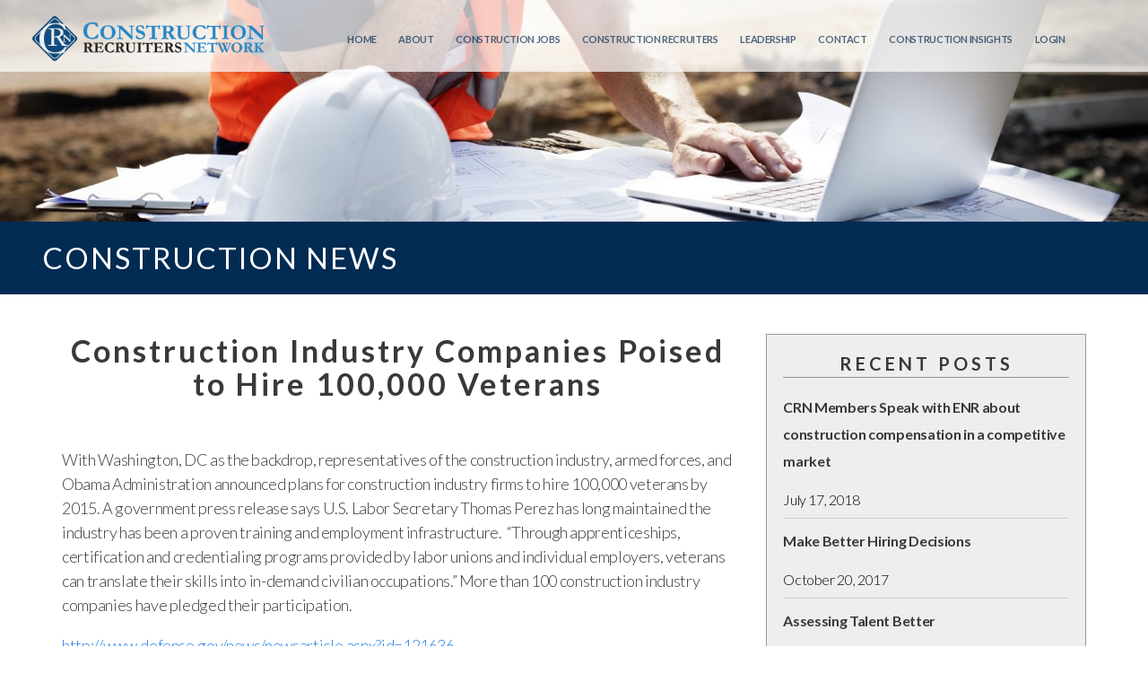

--- FILE ---
content_type: text/html; charset=UTF-8
request_url: https://constructionrecruiters.com/construction-industry-companies-poised-to-hire-100000-veterans/
body_size: 24404
content:
<!DOCTYPE html>
<html class="no-js" lang="en-US">
    <head>
      <meta http-equiv="Content-Type" content="text/html; charset=UTF-8" />
      <link rel="profile" href="http://gmpg.org/xfn/11" />
      <meta name="viewport" content="width=device-width, initial-scale=1">
      <meta name='robots' content='index, follow, max-image-preview:large, max-snippet:-1, max-video-preview:-1' />

	<!-- This site is optimized with the Yoast SEO plugin v22.7 - https://yoast.com/wordpress/plugins/seo/ -->
	<title>Construction Industry Companies Poised to Hire 100,000 Veterans - Construction Recruiters</title>
	<link rel="canonical" href="https://constructionrecruiters.com/construction-industry-companies-poised-to-hire-100000-veterans/" />
	<meta property="og:locale" content="en_US" />
	<meta property="og:type" content="article" />
	<meta property="og:title" content="Construction Industry Companies Poised to Hire 100,000 Veterans - Construction Recruiters" />
	<meta property="og:description" content="With Washington, DC as the backdrop, representatives of the construction industry, armed forces, and Obama Administration announced plans for construction industry firms to hire 100,000 veterans by 2015. A government press release says U.S. Labor Secretary Thomas Perez has long maintained the industry has been a proven training and employment infrastructure.  “Through apprenticeships, certification and [&hellip;]" />
	<meta property="og:url" content="https://constructionrecruiters.com/construction-industry-companies-poised-to-hire-100000-veterans/" />
	<meta property="og:site_name" content="Construction Recruiters" />
	<meta property="article:publisher" content="https://www.facebook.com/crnjobs" />
	<meta property="article:published_time" content="2014-02-17T14:00:04+00:00" />
	<meta property="og:image" content="https://constructionrecruiters.com/wp-content/uploads/2017/04/favicon.png" />
	<meta property="og:image:width" content="144" />
	<meta property="og:image:height" content="139" />
	<meta property="og:image:type" content="image/png" />
	<meta name="author" content="Susan Young" />
	<meta name="twitter:card" content="summary_large_image" />
	<meta name="twitter:creator" content="@crnjobs" />
	<meta name="twitter:site" content="@crnjobs" />
	<meta name="twitter:label1" content="Written by" />
	<meta name="twitter:data1" content="Susan Young" />
	<script type="application/ld+json" class="yoast-schema-graph">{"@context":"https://schema.org","@graph":[{"@type":"Article","@id":"https://constructionrecruiters.com/construction-industry-companies-poised-to-hire-100000-veterans/#article","isPartOf":{"@id":"https://constructionrecruiters.com/construction-industry-companies-poised-to-hire-100000-veterans/"},"author":{"name":"Susan Young","@id":"https://constructionrecruiters.com/#/schema/person/74bd6634b7f2cefa1cddaea177943a49"},"headline":"Construction Industry Companies Poised to Hire 100,000 Veterans","datePublished":"2014-02-17T14:00:04+00:00","dateModified":"2014-02-17T14:00:04+00:00","mainEntityOfPage":{"@id":"https://constructionrecruiters.com/construction-industry-companies-poised-to-hire-100000-veterans/"},"wordCount":96,"publisher":{"@id":"https://constructionrecruiters.com/#organization"},"articleSection":["Construction Career","Construction Careers","Construction Employment","Construction Executive Search","Construction Job","Construction Jobs"],"inLanguage":"en-US"},{"@type":"WebPage","@id":"https://constructionrecruiters.com/construction-industry-companies-poised-to-hire-100000-veterans/","url":"https://constructionrecruiters.com/construction-industry-companies-poised-to-hire-100000-veterans/","name":"Construction Industry Companies Poised to Hire 100,000 Veterans - Construction Recruiters","isPartOf":{"@id":"https://constructionrecruiters.com/#website"},"datePublished":"2014-02-17T14:00:04+00:00","dateModified":"2014-02-17T14:00:04+00:00","breadcrumb":{"@id":"https://constructionrecruiters.com/construction-industry-companies-poised-to-hire-100000-veterans/#breadcrumb"},"inLanguage":"en-US","potentialAction":[{"@type":"ReadAction","target":["https://constructionrecruiters.com/construction-industry-companies-poised-to-hire-100000-veterans/"]}]},{"@type":"BreadcrumbList","@id":"https://constructionrecruiters.com/construction-industry-companies-poised-to-hire-100000-veterans/#breadcrumb","itemListElement":[{"@type":"ListItem","position":1,"name":"Home","item":"https://constructionrecruiters.com/"},{"@type":"ListItem","position":2,"name":"Construction News","item":"https://constructionrecruiters.com/construction-news/"},{"@type":"ListItem","position":3,"name":"Construction Industry Companies Poised to Hire 100,000 Veterans"}]},{"@type":"WebSite","@id":"https://constructionrecruiters.com/#website","url":"https://constructionrecruiters.com/","name":"Construction Recruiters","description":"","publisher":{"@id":"https://constructionrecruiters.com/#organization"},"potentialAction":[{"@type":"SearchAction","target":{"@type":"EntryPoint","urlTemplate":"https://constructionrecruiters.com/?s={search_term_string}"},"query-input":"required name=search_term_string"}],"inLanguage":"en-US"},{"@type":"Organization","@id":"https://constructionrecruiters.com/#organization","name":"Construction Recruiters Network","url":"https://constructionrecruiters.com/","logo":{"@type":"ImageObject","inLanguage":"en-US","@id":"https://constructionrecruiters.com/#/schema/logo/image/","url":"https://constructionrecruiters.com/wp-content/uploads/2017/10/CRN-Logo-Garamond-e1508650434218.png","contentUrl":"https://constructionrecruiters.com/wp-content/uploads/2017/10/CRN-Logo-Garamond-e1508650434218.png","width":200,"height":39,"caption":"Construction Recruiters Network"},"image":{"@id":"https://constructionrecruiters.com/#/schema/logo/image/"},"sameAs":["https://www.facebook.com/crnjobs","https://x.com/crnjobs","https://www.linkedin.com/company/construction-recruiters-network/"]},{"@type":"Person","@id":"https://constructionrecruiters.com/#/schema/person/74bd6634b7f2cefa1cddaea177943a49","name":"Susan Young","description":"Susan Young Managing Editor &amp; Curator News, PR, Social Media and Communications Professional President, http://www.getinfrontcommunications.com","sameAs":["http://www.getinfrontcommunications.com"],"url":"https://constructionrecruiters.com/author/young/"}]}</script>
	<!-- / Yoast SEO plugin. -->


<link rel="alternate" type="application/rss+xml" title="Construction Recruiters &raquo; Feed" href="https://constructionrecruiters.com/feed/" />
<link rel="alternate" type="application/rss+xml" title="Construction Recruiters &raquo; Comments Feed" href="https://constructionrecruiters.com/comments/feed/" />
<script type="text/javascript">
/* <![CDATA[ */
window._wpemojiSettings = {"baseUrl":"https:\/\/s.w.org\/images\/core\/emoji\/15.0.3\/72x72\/","ext":".png","svgUrl":"https:\/\/s.w.org\/images\/core\/emoji\/15.0.3\/svg\/","svgExt":".svg","source":{"concatemoji":"https:\/\/constructionrecruiters.com\/wp-includes\/js\/wp-emoji-release.min.js?ver=6.5.7"}};
/*! This file is auto-generated */
!function(i,n){var o,s,e;function c(e){try{var t={supportTests:e,timestamp:(new Date).valueOf()};sessionStorage.setItem(o,JSON.stringify(t))}catch(e){}}function p(e,t,n){e.clearRect(0,0,e.canvas.width,e.canvas.height),e.fillText(t,0,0);var t=new Uint32Array(e.getImageData(0,0,e.canvas.width,e.canvas.height).data),r=(e.clearRect(0,0,e.canvas.width,e.canvas.height),e.fillText(n,0,0),new Uint32Array(e.getImageData(0,0,e.canvas.width,e.canvas.height).data));return t.every(function(e,t){return e===r[t]})}function u(e,t,n){switch(t){case"flag":return n(e,"\ud83c\udff3\ufe0f\u200d\u26a7\ufe0f","\ud83c\udff3\ufe0f\u200b\u26a7\ufe0f")?!1:!n(e,"\ud83c\uddfa\ud83c\uddf3","\ud83c\uddfa\u200b\ud83c\uddf3")&&!n(e,"\ud83c\udff4\udb40\udc67\udb40\udc62\udb40\udc65\udb40\udc6e\udb40\udc67\udb40\udc7f","\ud83c\udff4\u200b\udb40\udc67\u200b\udb40\udc62\u200b\udb40\udc65\u200b\udb40\udc6e\u200b\udb40\udc67\u200b\udb40\udc7f");case"emoji":return!n(e,"\ud83d\udc26\u200d\u2b1b","\ud83d\udc26\u200b\u2b1b")}return!1}function f(e,t,n){var r="undefined"!=typeof WorkerGlobalScope&&self instanceof WorkerGlobalScope?new OffscreenCanvas(300,150):i.createElement("canvas"),a=r.getContext("2d",{willReadFrequently:!0}),o=(a.textBaseline="top",a.font="600 32px Arial",{});return e.forEach(function(e){o[e]=t(a,e,n)}),o}function t(e){var t=i.createElement("script");t.src=e,t.defer=!0,i.head.appendChild(t)}"undefined"!=typeof Promise&&(o="wpEmojiSettingsSupports",s=["flag","emoji"],n.supports={everything:!0,everythingExceptFlag:!0},e=new Promise(function(e){i.addEventListener("DOMContentLoaded",e,{once:!0})}),new Promise(function(t){var n=function(){try{var e=JSON.parse(sessionStorage.getItem(o));if("object"==typeof e&&"number"==typeof e.timestamp&&(new Date).valueOf()<e.timestamp+604800&&"object"==typeof e.supportTests)return e.supportTests}catch(e){}return null}();if(!n){if("undefined"!=typeof Worker&&"undefined"!=typeof OffscreenCanvas&&"undefined"!=typeof URL&&URL.createObjectURL&&"undefined"!=typeof Blob)try{var e="postMessage("+f.toString()+"("+[JSON.stringify(s),u.toString(),p.toString()].join(",")+"));",r=new Blob([e],{type:"text/javascript"}),a=new Worker(URL.createObjectURL(r),{name:"wpTestEmojiSupports"});return void(a.onmessage=function(e){c(n=e.data),a.terminate(),t(n)})}catch(e){}c(n=f(s,u,p))}t(n)}).then(function(e){for(var t in e)n.supports[t]=e[t],n.supports.everything=n.supports.everything&&n.supports[t],"flag"!==t&&(n.supports.everythingExceptFlag=n.supports.everythingExceptFlag&&n.supports[t]);n.supports.everythingExceptFlag=n.supports.everythingExceptFlag&&!n.supports.flag,n.DOMReady=!1,n.readyCallback=function(){n.DOMReady=!0}}).then(function(){return e}).then(function(){var e;n.supports.everything||(n.readyCallback(),(e=n.source||{}).concatemoji?t(e.concatemoji):e.wpemoji&&e.twemoji&&(t(e.twemoji),t(e.wpemoji)))}))}((window,document),window._wpemojiSettings);
/* ]]> */
</script>
<script>function cpLoadCSS(e,t,n){"use strict";var i=window.document.createElement("link"),o=t||window.document.getElementsByTagName("script")[0];return i.rel="stylesheet",i.href=e,i.media="only x",o.parentNode.insertBefore(i,o),setTimeout(function(){i.media=n||"all"}),i}</script><style>.cp-popup-container .cpro-overlay,.cp-popup-container .cp-popup-wrapper{opacity:0;visibility:hidden;display:none}</style><style id='wp-emoji-styles-inline-css' type='text/css'>

	img.wp-smiley, img.emoji {
		display: inline !important;
		border: none !important;
		box-shadow: none !important;
		height: 1em !important;
		width: 1em !important;
		margin: 0 0.07em !important;
		vertical-align: -0.1em !important;
		background: none !important;
		padding: 0 !important;
	}
</style>
<link rel='stylesheet' id='wp-block-library-css' href='https://constructionrecruiters.com/wp-includes/css/dist/block-library/style.min.css?ver=6.5.7' type='text/css' media='all' />
<style id='classic-theme-styles-inline-css' type='text/css'>
/*! This file is auto-generated */
.wp-block-button__link{color:#fff;background-color:#32373c;border-radius:9999px;box-shadow:none;text-decoration:none;padding:calc(.667em + 2px) calc(1.333em + 2px);font-size:1.125em}.wp-block-file__button{background:#32373c;color:#fff;text-decoration:none}
</style>
<style id='global-styles-inline-css' type='text/css'>
body{--wp--preset--color--black: #000000;--wp--preset--color--cyan-bluish-gray: #abb8c3;--wp--preset--color--white: #ffffff;--wp--preset--color--pale-pink: #f78da7;--wp--preset--color--vivid-red: #cf2e2e;--wp--preset--color--luminous-vivid-orange: #ff6900;--wp--preset--color--luminous-vivid-amber: #fcb900;--wp--preset--color--light-green-cyan: #7bdcb5;--wp--preset--color--vivid-green-cyan: #00d084;--wp--preset--color--pale-cyan-blue: #8ed1fc;--wp--preset--color--vivid-cyan-blue: #0693e3;--wp--preset--color--vivid-purple: #9b51e0;--wp--preset--gradient--vivid-cyan-blue-to-vivid-purple: linear-gradient(135deg,rgba(6,147,227,1) 0%,rgb(155,81,224) 100%);--wp--preset--gradient--light-green-cyan-to-vivid-green-cyan: linear-gradient(135deg,rgb(122,220,180) 0%,rgb(0,208,130) 100%);--wp--preset--gradient--luminous-vivid-amber-to-luminous-vivid-orange: linear-gradient(135deg,rgba(252,185,0,1) 0%,rgba(255,105,0,1) 100%);--wp--preset--gradient--luminous-vivid-orange-to-vivid-red: linear-gradient(135deg,rgba(255,105,0,1) 0%,rgb(207,46,46) 100%);--wp--preset--gradient--very-light-gray-to-cyan-bluish-gray: linear-gradient(135deg,rgb(238,238,238) 0%,rgb(169,184,195) 100%);--wp--preset--gradient--cool-to-warm-spectrum: linear-gradient(135deg,rgb(74,234,220) 0%,rgb(151,120,209) 20%,rgb(207,42,186) 40%,rgb(238,44,130) 60%,rgb(251,105,98) 80%,rgb(254,248,76) 100%);--wp--preset--gradient--blush-light-purple: linear-gradient(135deg,rgb(255,206,236) 0%,rgb(152,150,240) 100%);--wp--preset--gradient--blush-bordeaux: linear-gradient(135deg,rgb(254,205,165) 0%,rgb(254,45,45) 50%,rgb(107,0,62) 100%);--wp--preset--gradient--luminous-dusk: linear-gradient(135deg,rgb(255,203,112) 0%,rgb(199,81,192) 50%,rgb(65,88,208) 100%);--wp--preset--gradient--pale-ocean: linear-gradient(135deg,rgb(255,245,203) 0%,rgb(182,227,212) 50%,rgb(51,167,181) 100%);--wp--preset--gradient--electric-grass: linear-gradient(135deg,rgb(202,248,128) 0%,rgb(113,206,126) 100%);--wp--preset--gradient--midnight: linear-gradient(135deg,rgb(2,3,129) 0%,rgb(40,116,252) 100%);--wp--preset--font-size--small: 13px;--wp--preset--font-size--medium: 20px;--wp--preset--font-size--large: 36px;--wp--preset--font-size--x-large: 42px;--wp--preset--spacing--20: 0.44rem;--wp--preset--spacing--30: 0.67rem;--wp--preset--spacing--40: 1rem;--wp--preset--spacing--50: 1.5rem;--wp--preset--spacing--60: 2.25rem;--wp--preset--spacing--70: 3.38rem;--wp--preset--spacing--80: 5.06rem;--wp--preset--shadow--natural: 6px 6px 9px rgba(0, 0, 0, 0.2);--wp--preset--shadow--deep: 12px 12px 50px rgba(0, 0, 0, 0.4);--wp--preset--shadow--sharp: 6px 6px 0px rgba(0, 0, 0, 0.2);--wp--preset--shadow--outlined: 6px 6px 0px -3px rgba(255, 255, 255, 1), 6px 6px rgba(0, 0, 0, 1);--wp--preset--shadow--crisp: 6px 6px 0px rgba(0, 0, 0, 1);}:where(.is-layout-flex){gap: 0.5em;}:where(.is-layout-grid){gap: 0.5em;}body .is-layout-flex{display: flex;}body .is-layout-flex{flex-wrap: wrap;align-items: center;}body .is-layout-flex > *{margin: 0;}body .is-layout-grid{display: grid;}body .is-layout-grid > *{margin: 0;}:where(.wp-block-columns.is-layout-flex){gap: 2em;}:where(.wp-block-columns.is-layout-grid){gap: 2em;}:where(.wp-block-post-template.is-layout-flex){gap: 1.25em;}:where(.wp-block-post-template.is-layout-grid){gap: 1.25em;}.has-black-color{color: var(--wp--preset--color--black) !important;}.has-cyan-bluish-gray-color{color: var(--wp--preset--color--cyan-bluish-gray) !important;}.has-white-color{color: var(--wp--preset--color--white) !important;}.has-pale-pink-color{color: var(--wp--preset--color--pale-pink) !important;}.has-vivid-red-color{color: var(--wp--preset--color--vivid-red) !important;}.has-luminous-vivid-orange-color{color: var(--wp--preset--color--luminous-vivid-orange) !important;}.has-luminous-vivid-amber-color{color: var(--wp--preset--color--luminous-vivid-amber) !important;}.has-light-green-cyan-color{color: var(--wp--preset--color--light-green-cyan) !important;}.has-vivid-green-cyan-color{color: var(--wp--preset--color--vivid-green-cyan) !important;}.has-pale-cyan-blue-color{color: var(--wp--preset--color--pale-cyan-blue) !important;}.has-vivid-cyan-blue-color{color: var(--wp--preset--color--vivid-cyan-blue) !important;}.has-vivid-purple-color{color: var(--wp--preset--color--vivid-purple) !important;}.has-black-background-color{background-color: var(--wp--preset--color--black) !important;}.has-cyan-bluish-gray-background-color{background-color: var(--wp--preset--color--cyan-bluish-gray) !important;}.has-white-background-color{background-color: var(--wp--preset--color--white) !important;}.has-pale-pink-background-color{background-color: var(--wp--preset--color--pale-pink) !important;}.has-vivid-red-background-color{background-color: var(--wp--preset--color--vivid-red) !important;}.has-luminous-vivid-orange-background-color{background-color: var(--wp--preset--color--luminous-vivid-orange) !important;}.has-luminous-vivid-amber-background-color{background-color: var(--wp--preset--color--luminous-vivid-amber) !important;}.has-light-green-cyan-background-color{background-color: var(--wp--preset--color--light-green-cyan) !important;}.has-vivid-green-cyan-background-color{background-color: var(--wp--preset--color--vivid-green-cyan) !important;}.has-pale-cyan-blue-background-color{background-color: var(--wp--preset--color--pale-cyan-blue) !important;}.has-vivid-cyan-blue-background-color{background-color: var(--wp--preset--color--vivid-cyan-blue) !important;}.has-vivid-purple-background-color{background-color: var(--wp--preset--color--vivid-purple) !important;}.has-black-border-color{border-color: var(--wp--preset--color--black) !important;}.has-cyan-bluish-gray-border-color{border-color: var(--wp--preset--color--cyan-bluish-gray) !important;}.has-white-border-color{border-color: var(--wp--preset--color--white) !important;}.has-pale-pink-border-color{border-color: var(--wp--preset--color--pale-pink) !important;}.has-vivid-red-border-color{border-color: var(--wp--preset--color--vivid-red) !important;}.has-luminous-vivid-orange-border-color{border-color: var(--wp--preset--color--luminous-vivid-orange) !important;}.has-luminous-vivid-amber-border-color{border-color: var(--wp--preset--color--luminous-vivid-amber) !important;}.has-light-green-cyan-border-color{border-color: var(--wp--preset--color--light-green-cyan) !important;}.has-vivid-green-cyan-border-color{border-color: var(--wp--preset--color--vivid-green-cyan) !important;}.has-pale-cyan-blue-border-color{border-color: var(--wp--preset--color--pale-cyan-blue) !important;}.has-vivid-cyan-blue-border-color{border-color: var(--wp--preset--color--vivid-cyan-blue) !important;}.has-vivid-purple-border-color{border-color: var(--wp--preset--color--vivid-purple) !important;}.has-vivid-cyan-blue-to-vivid-purple-gradient-background{background: var(--wp--preset--gradient--vivid-cyan-blue-to-vivid-purple) !important;}.has-light-green-cyan-to-vivid-green-cyan-gradient-background{background: var(--wp--preset--gradient--light-green-cyan-to-vivid-green-cyan) !important;}.has-luminous-vivid-amber-to-luminous-vivid-orange-gradient-background{background: var(--wp--preset--gradient--luminous-vivid-amber-to-luminous-vivid-orange) !important;}.has-luminous-vivid-orange-to-vivid-red-gradient-background{background: var(--wp--preset--gradient--luminous-vivid-orange-to-vivid-red) !important;}.has-very-light-gray-to-cyan-bluish-gray-gradient-background{background: var(--wp--preset--gradient--very-light-gray-to-cyan-bluish-gray) !important;}.has-cool-to-warm-spectrum-gradient-background{background: var(--wp--preset--gradient--cool-to-warm-spectrum) !important;}.has-blush-light-purple-gradient-background{background: var(--wp--preset--gradient--blush-light-purple) !important;}.has-blush-bordeaux-gradient-background{background: var(--wp--preset--gradient--blush-bordeaux) !important;}.has-luminous-dusk-gradient-background{background: var(--wp--preset--gradient--luminous-dusk) !important;}.has-pale-ocean-gradient-background{background: var(--wp--preset--gradient--pale-ocean) !important;}.has-electric-grass-gradient-background{background: var(--wp--preset--gradient--electric-grass) !important;}.has-midnight-gradient-background{background: var(--wp--preset--gradient--midnight) !important;}.has-small-font-size{font-size: var(--wp--preset--font-size--small) !important;}.has-medium-font-size{font-size: var(--wp--preset--font-size--medium) !important;}.has-large-font-size{font-size: var(--wp--preset--font-size--large) !important;}.has-x-large-font-size{font-size: var(--wp--preset--font-size--x-large) !important;}
.wp-block-navigation a:where(:not(.wp-element-button)){color: inherit;}
:where(.wp-block-post-template.is-layout-flex){gap: 1.25em;}:where(.wp-block-post-template.is-layout-grid){gap: 1.25em;}
:where(.wp-block-columns.is-layout-flex){gap: 2em;}:where(.wp-block-columns.is-layout-grid){gap: 2em;}
.wp-block-pullquote{font-size: 1.5em;line-height: 1.6;}
</style>
<link rel='stylesheet' id='dashicons-css' href='https://constructionrecruiters.com/wp-includes/css/dashicons.min.css?ver=6.5.7' type='text/css' media='all' />
<link rel='stylesheet' id='admin-bar-css' href='https://constructionrecruiters.com/wp-includes/css/admin-bar.min.css?ver=6.5.7' type='text/css' media='all' />
<style id='admin-bar-inline-css' type='text/css'>

    /* Hide CanvasJS credits for P404 charts specifically */
    #p404RedirectChart .canvasjs-chart-credit {
        display: none !important;
    }
    
    #p404RedirectChart canvas {
        border-radius: 6px;
    }

    .p404-redirect-adminbar-weekly-title {
        font-weight: bold;
        font-size: 14px;
        color: #fff;
        margin-bottom: 6px;
    }

    #wpadminbar #wp-admin-bar-p404_free_top_button .ab-icon:before {
        content: "\f103";
        color: #dc3545;
        top: 3px;
    }
    
    #wp-admin-bar-p404_free_top_button .ab-item {
        min-width: 80px !important;
        padding: 0px !important;
    }
    
    /* Ensure proper positioning and z-index for P404 dropdown */
    .p404-redirect-adminbar-dropdown-wrap { 
        min-width: 0; 
        padding: 0;
        position: static !important;
    }
    
    #wpadminbar #wp-admin-bar-p404_free_top_button_dropdown {
        position: static !important;
    }
    
    #wpadminbar #wp-admin-bar-p404_free_top_button_dropdown .ab-item {
        padding: 0 !important;
        margin: 0 !important;
    }
    
    .p404-redirect-dropdown-container {
        min-width: 340px;
        padding: 18px 18px 12px 18px;
        background: #23282d !important;
        color: #fff;
        border-radius: 12px;
        box-shadow: 0 8px 32px rgba(0,0,0,0.25);
        margin-top: 10px;
        position: relative !important;
        z-index: 999999 !important;
        display: block !important;
        border: 1px solid #444;
    }
    
    /* Ensure P404 dropdown appears on hover */
    #wpadminbar #wp-admin-bar-p404_free_top_button .p404-redirect-dropdown-container { 
        display: none !important;
    }
    
    #wpadminbar #wp-admin-bar-p404_free_top_button:hover .p404-redirect-dropdown-container { 
        display: block !important;
    }
    
    #wpadminbar #wp-admin-bar-p404_free_top_button:hover #wp-admin-bar-p404_free_top_button_dropdown .p404-redirect-dropdown-container {
        display: block !important;
    }
    
    .p404-redirect-card {
        background: #2c3338;
        border-radius: 8px;
        padding: 18px 18px 12px 18px;
        box-shadow: 0 2px 8px rgba(0,0,0,0.07);
        display: flex;
        flex-direction: column;
        align-items: flex-start;
        border: 1px solid #444;
    }
    
    .p404-redirect-btn {
        display: inline-block;
        background: #dc3545;
        color: #fff !important;
        font-weight: bold;
        padding: 5px 22px;
        border-radius: 8px;
        text-decoration: none;
        font-size: 17px;
        transition: background 0.2s, box-shadow 0.2s;
        margin-top: 8px;
        box-shadow: 0 2px 8px rgba(220,53,69,0.15);
        text-align: center;
        line-height: 1.6;
    }
    
    .p404-redirect-btn:hover {
        background: #c82333;
        color: #fff !important;
        box-shadow: 0 4px 16px rgba(220,53,69,0.25);
    }
    
    /* Prevent conflicts with other admin bar dropdowns */
    #wpadminbar .ab-top-menu > li:hover > .ab-item,
    #wpadminbar .ab-top-menu > li.hover > .ab-item {
        z-index: auto;
    }
    
    #wpadminbar #wp-admin-bar-p404_free_top_button:hover > .ab-item {
        z-index: 999998 !important;
    }
    
</style>
<link rel='stylesheet' id='prefix-style-css' href='https://constructionrecruiters.com/wp-content/plugins/rw-page-editor/style.css?ver=6.5.7' type='text/css' media='all' />
<script>document.addEventListener('DOMContentLoaded', function(event) {  if( typeof cpLoadCSS !== 'undefined' ) { cpLoadCSS('https://constructionrecruiters.com/wp-content/plugins/convertpro/assets/modules/css/cp-popup.min.css?ver=1.7.7', 0, 'all'); } }); </script>
<link rel='stylesheet' id='mc4wp-form-basic-css' href='https://constructionrecruiters.com/wp-content/plugins/mailchimp-for-wp/assets/css/form-basic.css?ver=4.9.13' type='text/css' media='all' />
<link rel='stylesheet' id='parent-style-css' href='https://constructionrecruiters.com/wp-content/themes/pl-framework/style.css?ver=6.5.7' type='text/css' media='all' />
<link rel='stylesheet' id='core-css' href='https://constructionrecruiters.com/wp-content/themes/pl-framework/style.css?ver=1521667287' type='text/css' media='all' />
<link rel='stylesheet' id='style-css' href='https://constructionrecruiters.com/wp-content/themes/rw-framework/style.css?ver=1521667287' type='text/css' media='all' />
<link rel='stylesheet' id='Simpleicons-css' href='https://constructionrecruiters.com/wp-content/plugins/simple-social-icons-widget/css/icons.css?ver=6.5.7' type='text/css' media='all' />
<link rel='stylesheet' id='heateor_sss_frontend_css-css' href='https://constructionrecruiters.com/wp-content/plugins/sassy-social-share/public/css/sassy-social-share-public.css?ver=3.3.63' type='text/css' media='all' />
<style id='heateor_sss_frontend_css-inline-css' type='text/css'>
.heateor_sss_button_instagram span.heateor_sss_svg,a.heateor_sss_instagram span.heateor_sss_svg{background:radial-gradient(circle at 30% 107%,#fdf497 0,#fdf497 5%,#fd5949 45%,#d6249f 60%,#285aeb 90%)}div.heateor_sss_horizontal_sharing a.heateor_sss_button_instagram span{background:#EA7913!important;}div.heateor_sss_standard_follow_icons_container a.heateor_sss_button_instagram span{background:#EA7913}.heateor_sss_horizontal_sharing .heateor_sss_svg,.heateor_sss_standard_follow_icons_container .heateor_sss_svg{background-color:#EA7913!important;background:#EA7913!important;color:white;border-width:0px;border-style:solid;border-color:transparent}.heateor_sss_horizontal_sharing span.heateor_sss_svg:hover,.heateor_sss_standard_follow_icons_container span.heateor_sss_svg:hover{border-color:transparent;}.heateor_sss_vertical_sharing span.heateor_sss_svg,.heateor_sss_floating_follow_icons_container span.heateor_sss_svg{color:#fff;border-width:0px;border-style:solid;border-color:transparent;}.heateor_sss_vertical_sharing span.heateor_sss_svg:hover,.heateor_sss_floating_follow_icons_container span.heateor_sss_svg:hover{border-color:transparent;}div.heateor_sss_sharing_title{text-align:center}div.heateor_sss_sharing_ul{width:100%;text-align:center;}div.heateor_sss_horizontal_sharing div.heateor_sss_sharing_ul a{float:none!important;display:inline-block;}
</style>
<link rel='stylesheet' id='pl-meganav-css' href='https://constructionrecruiters.com/wp-content/plugins/pl-section-meganav/style.css?ver=5.0.17' type='text/css' media='screen' />
<link rel='stylesheet' id='wpjb-glyphs-css' href='https://constructionrecruiters.com/wp-content/plugins/wpjobboard/public/css/wpjb-glyphs.css?ver=5.11.1' type='text/css' media='all' />
<link rel='stylesheet' id='wpjb-css-css' href='https://constructionrecruiters.com/wp-content/plugins/wpjobboard/public/css/frontend.css?ver=5.11.1' type='text/css' media='all' />
<link rel='stylesheet' id='pl-components-css' href='https://constructionrecruiters.com/wp-content/plugins/pl-platform/engine/ui/css/components.css?ver=71d59b' type='text/css' media='all' />
<script type="text/javascript" src="https://constructionrecruiters.com/wp-includes/js/plupload/moxie.min.js?ver=1.3.5" id="moxiejs-js"></script>
<script type="text/javascript" src="https://constructionrecruiters.com/wp-includes/js/plupload/plupload.min.js?ver=2.1.9" id="plupload-js"></script>
<script type="text/javascript" src="https://constructionrecruiters.com/wp-includes/js/jquery/jquery.min.js?ver=3.7.1" id="jquery-core-js"></script>
<script type="text/javascript" src="https://constructionrecruiters.com/wp-includes/js/jquery/jquery-migrate.min.js?ver=3.4.1" id="jquery-migrate-js"></script>
<script type="text/javascript" id="wpjb-js-js-extra">
/* <![CDATA[ */
var WpjbData = {"no_jobs_found":"No job listings found","no_resumes_found":"No resumes found","load_x_more":"Load %d more","date_format":"Y\/m\/d","datepicker_date_format":"yy\/mm\/dd","max_date":"9999\/12\/31"};
/* ]]> */
</script>
<script type="text/javascript" src="https://constructionrecruiters.com/wp-content/plugins/wpjobboard/public/js/frontend.js?ver=5.11.1" id="wpjb-js-js"></script>
<link rel="https://api.w.org/" href="https://constructionrecruiters.com/wp-json/" /><link rel="alternate" type="application/json" href="https://constructionrecruiters.com/wp-json/wp/v2/posts/1105" /><link rel="EditURI" type="application/rsd+xml" title="RSD" href="https://constructionrecruiters.com/xmlrpc.php?rsd" />
<meta name="generator" content="WordPress 6.5.7" />
<link rel='shortlink' href='https://constructionrecruiters.com/?p=1105' />
<link rel="alternate" type="application/json+oembed" href="https://constructionrecruiters.com/wp-json/oembed/1.0/embed?url=https%3A%2F%2Fconstructionrecruiters.com%2Fconstruction-industry-companies-poised-to-hire-100000-veterans%2F" />
<link rel="alternate" type="text/xml+oembed" href="https://constructionrecruiters.com/wp-json/oembed/1.0/embed?url=https%3A%2F%2Fconstructionrecruiters.com%2Fconstruction-industry-companies-poised-to-hire-100000-veterans%2F&#038;format=xml" />

		<!-- GA Google Analytics @ https://m0n.co/ga -->
		<script async src="https://www.googletagmanager.com/gtag/js?id=G-0CCV16GQBX"></script>
		<script>
			window.dataLayer = window.dataLayer || [];
			function gtag(){dataLayer.push(arguments);}
			gtag('js', new Date());
			gtag('config', 'G-0CCV16GQBX');
		</script>

	<style type="text/css" >.wpjb-fieldset-spam_trap { display: none !important; }</style><style type="text/css">.recentcomments a{display:inline !important;padding:0 !important;margin:0 !important;}</style><script>
jQuery(document).ready(function() {
jQuery("#job_country").val('840')
})
</script>

<!-- Google tag (gtag.js) -->
<script async src="https://www.googletagmanager.com/gtag/js?id=G-HC7TGBEZ87"></script>
<script>
  window.dataLayer = window.dataLayer || [];
  function gtag(){dataLayer.push(arguments);}
  gtag('js', new Date());
  gtag('config', 'G-HC7TGBEZ87');
</script><link rel="icon" href="https://constructionrecruiters.com/wp-content/uploads/2017/04/favicon-45x45.png" sizes="32x32" />
<link rel="icon" href="https://constructionrecruiters.com/wp-content/uploads/2017/04/favicon.png" sizes="192x192" />
<link rel="apple-touch-icon" href="https://constructionrecruiters.com/wp-content/uploads/2017/04/favicon.png" />
<meta name="msapplication-TileImage" content="https://constructionrecruiters.com/wp-content/uploads/2017/04/favicon.png" />
		<style type="text/css" id="wp-custom-css">
			.CRN-search-bar {
	display: none;
}		</style>
		  <style id="pl-framework-settings-css">
  .site-wrap{}body{ background-color: #fff}  </style>
  <style id="pl-custom-css">/*
==========================================================================
HOME
========================================================================== 
*/
.crn-background-image {
  background-image: url(https://constructionrecruiters.com/wp-content/uploads/2017/02/buildingvectorpicture.png);
  background-position: center;
  background-size: cover;
}
.crn-section {
  max-width: 1220px;
}
@media only screen and (max-width: 600px) {
  .hide-on-mobile-only {
    display: none !important;
  }
}
@media only screen and (min-width: 600px) and (max-width: 992px) {
  .hide-on-tablet-only {
    display: none !important;
  }
}
@media only screen and (max-width: 992px) {
  .hide-on-mobile-and-tablet {
    display: none !important;
  }
}
@media only screen and (min-width: 601px) {
  .hide-on-tablet-and-desktop {
    display: none !important;
  }
}
@media only screen and (min-width: 993px) {
  .hide-on-desktop-only {
    display: none !important;
  }
}
@media only screen and (max-width: 1466px) {
  .CRN-menu .pl-nav > li > a {
    font-size: 13px!important;
    padding: .5em 11px;
    font-weight: 600;
    color: #022B53;
    text-transform: uppercase;
  }
}
@media only screen and (max-width: 1401px) {
  .CRN-menu .pl-nav > li > a {
    font-size: 12px!important;
    padding: .5em 11px;
    font-weight: 600;
    color: #022B53;
    text-transform: uppercase;
  }
}
@media only screen and (max-width: 1337px) {
  .CRN-menu .pl-nav > li > a {
    font-size: 11px!important;
    padding: .5em 11px;
    font-weight: 600;
    color: #022B53;
    text-transform: uppercase;
  }
}
@media only screen and (max-width: 1272px) {
  .CRN-menu .pl-nav > li > a {
    font-size: 10px!important;
    padding: .5em 11px;
    font-weight: 600;
    color: #022B53;
    text-transform: uppercase;
  }
}
a:hover {
  text-decoration: none;
}
a:visited {
  text-decoration: none;
}
a:active {
  text-decoration: none;
}
a:focus {
  text-decoration: none;
}
.meganav-nav {
  text-align: center;
}
.CRN-menu {
  content: "";
  position: absolute;
  background-color: rgba(255, 255, 255, 0.7);
  top: 0;
  left: 0;
  right: 0;
  z-index: 1000;
  color: #fff;
  max-height: 80px;
}
.CRN-menu .pl-nav > li > a {
  font-size: 14px;
  padding: .5em 11px;
  font-weight: 600;
  color: #022B53;
  text-transform: uppercase;
}
.construction-recruiters {
  font-size: 24px;
  color: white;
  font-weight: 600;
  line-height: 50px;
}
.whether-you-are {
  color: white;
  font-size: 20px;
}
.CRN-header .pl-btn-default {
  background-color: #EA7913;
  color: white;
  text-transform: uppercase;
  font-size: 30px;
}
.CRN-header .pl-btn-primary {
  background-color: #022B53;
  color: white;
  text-transform: uppercase;
  font-size: 30px;
  border: none;
}
.CRN-search-bar button,
input,
optgroup,
select,
textarea {
  border: 1px solid black!important;
  width: 357px;
  padding: 7px!important;
  border-radius: 1px!important;
  color: #878787;
}
.CRN-search-bar input[type="submit"],
input[type="button"],
input[type="reset"],
button {
  background-color: #D8D8D8;
  color: black;
  width: 130px;
  padding: 10px;
  margin-top: -5px;
}
.construction-jobs {
  font-size: 25px;
  font-weight: 600;
  text-transform: uppercase;
}
.blue-icon-section .heateorSssSharing {
  position: absolute;
  top: -29px;
  left: 98px;
}
.blue-icon-section {
  font-size: 18px;
  text-transform: uppercase;
  color: white;
  letter-spacing: 1px;
}
.blue-icon-section .heateor_sss_horizontal_sharing .heateorSssSharing {
  background-color: #006699;
}
.blue-icon-section a {
  font-size: 23px;
  color: white;
}
.CRN-footer {
  color: white;
}
.CRN-footer .pl-btn-default {
  border-color: #ffffff;
  border-radius: 1px;
}
.CRN-footer .pl-btn-default,
.pl-btn-ol-black {
  color: #ffffff;
  text-transform: uppercase;
  font-size: 12px;
}
.CRN-footer a {
  color: white;
  text-transform: uppercase;
  font-weight: 500;
}
/*.job-alert-header{
  font-size: 25px;
	font-weight: 600;
	text-align: center;
	color: #333333;
  text-transform:uppercase;
  letter-spacing: 1px;
}
.CRN-form input, optgroup, select, textarea {
    border: 1px solid rgba(0, 0, 0, 0.1);
    width: 380px;
    padding: 5px;
    border-radius: 4px;
    color: #878787;
    margin-left: 1px;
    margin-bottom: 6px;
}
.job-alerts-home input[type="submit"], input[type="button"], input[type="reset"], button {
	background-color: #F7F7F7;
  text-transform:uppercase;
}*/
.CRN-home-job-alerts .widgettitle {
  color: #333333;
  font-family: "Open Sans";
  font-size: 25px;
  font-weight: 600;
  line-height: 34px;
  text-align: center;
  text-transform: uppercase;
}
.CRN-home-job-alerts .gform_wrapper .top_label .gfield_label {
  display: none;
}
.CRN-home-job-alerts .gform_wrapper .gform_footer input.button,
.gform_wrapper .gform_footer input[type=submit],
.gform_wrapper .gform_page_footer input.button,
.gform_wrapper .gform_page_footer input[type=submit] {
  border: 1px solid #C6C0C0;
  background-color: #F7F7F7;
  color: black;
  font-size: 12px;
  text-transform: uppercase;
  width: 97%;
}
.CRN-home-job-alerts .gform_wrapper .gform_footer {
  padding: 16px 0 10px;
  margin: -10px 0 0;
  clear: both;
  width: 100%;
}
.functions-list {
  column-count: 2;
  -webkit-column-count: 2;
  /* Chrome, Safari, Opera */
  -moz-column-count: 2;
  /* Firefox */
}
.functions-list a {
  color: black;
}
.locations-list a {
  color: black;
}
.industry-list a {
  color: black;
}
.functions-list li {
  list-style: none;
  margin-bottom: 5px;
}
.locations-list {
  column-count: 3;
  -webkit-column-count: 3;
  /* Chrome, Safari, Opera */
  -moz-column-count: 3;
  /* Firefox */
}
.locations-list li {
  list-style: none;
  margin-bottom: 5px;
}
.industry-list {
  column-count: 2;
  -webkit-column-count: 2;
  /* Chrome, Safari, Opera */
  -moz-column-count: 2;
  /* Firefox */
}
.industry-list li {
  list-style: none;
  margin-bottom: 5px;
}
.CRN-tabs .entry-header .page-title {
  font-size: 2em;
  display: none;
}
.CRN-tabs .pl-tabs ul.pl-tabs-nav li.pl-status-active a {
  background-color: #fff;
  font-size: 20px;
  font-weight: 500;
}
.CRN-tabs .pl-tabs ul.pl-tabs-nav a {
  background-color: #fff;
  font-size: 20px;
  font-weight: 500;
  color: black;
}
.CRN-form input {
  margin-bottom: 10px;
}
.crn-featured-jobs-logo {
  float: left;
  width: 130px;
}
.crn-featured-jobs-job {
  float: left;
}
.crn-featured-jobs-job a {
  color: black;
}
.crn-featured-jobs-job .wpjb-sub {
  font-weight: 500;
  font-size: 14px!important;
}
.crn-featured-jobs-location {
  float: left;
  font-size: 17px;
}
.crn-featured-jobs-industry {
  float: right;
  background-color: #6F6F6F;
  color: white;
  text-align: center;
  font-weight: 600;
  text-transform: uppercase;
  font-size: 14px;
}
.crn-home-featrured-jobs .wpjb.wpjb-widget .wpjb-widget-grid-link {
  line-height: 2px;
}
.crn-home-featrured-jobs .wpjb-widget .wpjb-grid-row {
  padding: 16px 12px 0px 12px;
  background-color: #CFDCE8;
}
.crn-home-featrured-jobs .wpjb-grid-row {
  clear: both;
  overflow: hidden;
  padding: 0.75em 0 0.75em 0;
  margin: 0 0 0 0;
  border-top: 1px solid black;
}
.crn-home-featrured-jobs .wpjb-grid-row {
  border: 1px solid black;
}
.wpjb-col-100 .crn-featured-jobs-job {
  margin-left: 20px;
  width: 20em;
}
.wpjb-col-100 .crn-featured-jobs-location {
  /* margin-left: 106px; */
  position: absolute;
  left: 476px;
}
.wpjb-grid-row .crn-featured-jobs-industry {
  position: relative;
  left: -18px;
  width: 190px;
  padding: 5px!important;
  border-radius: 4px;
}
.crn-featured-jobs-view-all .pl-btn-default {
  background-color: transparent;
  border-color: #000000;
  border-radius: 1px;
  font-size: 15px;
  font-weight: 600;
  text-transform: uppercase;
  margin-top: 44px;
}
.wpjb-grid-row .crn-featured-jobs-industry {
  position: relative;
  left: -18px;
  width: 190px;
  padding: 5px!important;
  border-radius: 4px;
  top: -49px;
}
.CRN-home-job-alerts input[type="submit"],
input[type="button"],
input[type="reset"],
button {
  background-color: #ea7913;
  color: white;
  text-transform: uppercase;
}
.home-advanced a {
  color: white;
  font-weight: 700;
  margin-left: 35em;
  text-transform: uppercase;
}
@media all and (-ms-high-contrast: none), (-ms-high-contrast: active) {
  .subpage-blue-bar {
    margin-top: -75px;
  }
  .IE-title {
    position: relative;
    top: 200px;
  }
}
/*
==========================================================================
ABOUT
========================================================================== 
*/
.subpage-header {
  font-size: 33px;
  line-height: 45px;
  letter-spacing: 2px;
  color: #FFFFFF;
  text-transform: uppercase;
  font-weight: 500;
}
.your-construction {
  font-size: 30px;
  font-weight: bold;
  line-height: 41px;
  color: #EA7913;
}
.about-list li {
  line-height: 28px;
  margin-bottom: 10px;
}
.benefits-to {
  font-size: 30px;
  font-weight: 600;
  color: #333333;
}
.about-us {
  font-size: 30px;
  font-weight: 600;
  color: #333333;
}
.CRN-sub-image {
  position: relaitvie;
  z-index: 3;
}
.subpage-blue-bar {
  position: relative;
  z-index: 10;
}
/*
==========================================================================
JOBS
========================================================================== 
*/
.CRN-jobs-search .wpjb .wpjb-layer-inside {
  border: 1px solid black;
  border-radius: 2px;
  background-color: #CFDCE8;
}
.CRN-jobs-search input[type="submit"],
input[type="button"],
input[type="reset"],
button {
  background-color: #6F6F6F;
  font-size: 17px;
  border-radius: 2px;
  color: white;
  width: 130px;
  padding: 5px;
  margin-right: 14px;
}
.CRN-jobs .wpjb-page-index a {
  color: #EA7913;
  font-weight: 500;
}
.job-job-alerts-box .pl-sn-pad {
  border: 1px solid black;
  background-color: #cfdce8;
}
.job-job-alerts-box .widgettitle {
  color: #EA7913;
  font-family: "Open Sans";
  font-size: 25px;
  font-weight: 600;
  text-align: center;
  text-transform: uppercase;
  margin-bottom: 15px;
}
.job-job-alerts-box .gform_wrapper .top_label .gfield_label {
  display: none;
}
.job-job-alerts-box body .gform_wrapper .top_label div.ginput_container {
  margin-top: -14px;
}
.job-job-alerts-box .gform_wrapper .gform_footer input.button,
.gform_wrapper .gform_footer input[type=submit],
.gform_wrapper .gform_page_footer input.button,
.gform_wrapper .gform_page_footer input[type=submit] {
  border: 1px solid #C6C0C0;
  background-color: #6F6F6F;
  color: white;
  font-size: 12px;
  text-transform: uppercase;
  width: 94%;
}
.job-job-alerts-box .gform_wrapper .gform_footer {
  padding: 16px 0 10px;
  margin: -22px 0 -21px;
  clear: both;
  width: 100%;
}
/*.job-job-alerts-title{
  font-size: 25px;
font-weight: 600;
line-height: 34px;
color: #EA7913;
  text-transform:uppercase
} 
.job-job-alerts input, optgroup, select, textarea {
    border: 1px solid rgba(0, 0, 0, 0.1);
    width: 246px;
    padding: 5px;
    border-radius: 4px;
    color: #878787;
  margin-bottom: 10px
}
.job-job-alerts input[type="submit"], input[type="button"], input[type="reset"], button {
  background-color:#6F6F6F;
  color:white;
  padding:8px;
  text-transform:uppercase;
  margin-bottom: 20px;
} 
.job-job-alerts-box{
  border: 1px solid black;
  background-color: #cfdce8;
}*/
.CRN-jobs .wpjb .wpjb-grid .wpjb-sub {
  display: none;
}
.CRN-jobs .wpjb .wpjb-grid .wpjb-col-logo > div {
  display: none;
}
.CRN-jobs .wpjb-grid .wpjb-grid-col-right {
  text-align: right;
  color: #006699;
  text-transform: uppercase;
  font-size: 14px;
  font-weight: 500;
}
.CRN-jobs .wpjb-grid .wpjb-grid-row {
  clear: both;
  overflow: hidden;
  padding: 0.75em 0 0.75em 0;
  margin: 0 0 0 0;
  border-bottom: 1px solid rgba(0, 0, 0, 0.06);
}
.CRN-jobs a {
  color: black;
}
.CRN-jobs .wpjb .wpjb-featured {
  background-color: transparent;
}
.CRN-jobs .wpjb .wpjb-grid {
  margin: 0% -11% 0% 0%;
}
.CRN-home-job-alerts input[type="submit"],
input[type="button"],
input[type="reset"],
button {
  background-color: #ea7913;
  color: white;
  text-transform: uppercase;
}
.job-job-alerts-box input[type="submit"],
input[type="button"],
input[type="reset"],
button {
  background-color: #ea7913;
  color: white;
  text-transform: uppercase;
}
/*
==========================================================================
JOBS DESCRIPTION
========================================================================== 
*/
.CRN-jobs-description-search .pl-sn-pad {
  border: 1px solid black;
  background-color: #cfdce8;
}
.CRN-jobs-description-search .widgettitle {
  color: #EA7913;
  font-size: 25px;
  font-weight: 600;
  text-align: center;
  text-transform: uppercase;
  margin-bottom: 20px;
}
.CRN-jobs-description-search .gform_wrapper .top_label .gfield_label {
  display: none;
}
.CRN-jobs-description-search body .gform_wrapper .top_label div.ginput_container {
  margin-top: -14px;
}
.CRN-jobs-description-search .gform_wrapper .gform_footer input.button,
.gform_wrapper .gform_footer input[type=submit],
.gform_wrapper .gform_page_footer input.button,
.gform_wrapper .gform_page_footer input[type=submit] {
  border: 1px solid #C6C0C0;
  background-color: #6F6F6F;
  color: white;
  font-size: 12px;
  text-transform: uppercase;
  width: 97%;
}
.CRN-jobs-description-search .gform_wrapper .gform_footer {
  padding: 16px 0 10px;
  margin: -22px 0 -21px;
  clear: both;
  width: 100%;
}
div.wpjb-flash-info {
  clear: both;
  overflow: hidden;
  padding: 5px 15px;
  margin: 20px 0px 10px 0px;
  border: 1px solid #f0f0f0;
  background-color: #ea7913;
  line-height: 2em;
  color: white;
  text-align: center;
  font-size: 25px;
  font-weight: 600;
}
/*.CRN-jobs-description-search{
  background-color: #CFDCE8;
border: 1px solid #000000;
} 
.CRN-job-description-title{
 font-size: 25px;
font-weight: 600;
line-height: 50px;
color: #EA7913; 
  text-transform:uppercase;
} 
.CRN-jobs-description-search input[type="submit"], input[type="button"], input[type="reset"], button {
    display: inline-block;
    margin-bottom: 0;
    text-align: center;
    vertical-align: middle;
    touch-action: manipulation;
    cursor: pointer;
    background-image: none;
    border: 1px solid transparent;
    white-space: nowrap;
    padding: 5px 9px;
    background-color: #6F6F6F;
    border-color: rgba(0, 0, 0, 0.1);
    padding: 0.5em 1.2em;
    font-size: 14px;
    line-height: 1.4em;
    border-radius: 3px;
    font-weight: 600;
    font-family: "Lato", Lato, "helvetica neue", helvetica, sans-serif;
    color: white;
  	text-transform: uppercase
}*/
.CRN-job-description .wpjb .wpjb-top-header {
  clear: both;
  overflow: hidden;
  padding: 1em 0 1em 0;
  margin: 1.5em 0 1.5em 0;
  display: none;
}
.CRN-job-description .entry-header .page-title {
  font-size: 30px;
  text-align: left;
  text-transform: uppercase;
}
.CRN-jobs-by-recruiter .widgettitle {
  text-transform: uppercase;
  font-size: 25px;
}
.CRN-job-description .pl-content-loop .hentry .metabar {
  display: none;
}
.CRN-job-description .wpjb a.wpjb-button,
.wpjb .wpjb-upload-actions a.button {
  color: white!important;
  background: #ea7913!important;
  font-size: 17px;
  background-image: none;
}
.CRN-job-description .wpjb-form input.wpjb-submit {
  margin: 5px 0 5px 0;
  font-size: 1.1em;
  background: #ec8631;
  color: white;
  font-size: 17px;
}
.CRN-construction-jobs-share .heateor_sss_horizontal_sharing .heateorSssSharing {
  background-color: #ea7913;
  color: white;
  border-width: 0px;
  border-style: solid;
  border-color: transparent;
}
.CRN-construction-jobs-share {
  color: #333333;
  font-size: 21px;
  font-weight: 500;
}
.CRN-construction-jobs-share .heateorSssSharing {
  position: absolute;
  top: -34px;
  left: -44px;
}
.company-description {
  color: #5292EF;
  font-size: 25px;
  font-weight: 400;
  text-transform: capitalize!important;
}
.CRN-jobs-by-recruiter .wpjb-grid-col-last {
  display: none;
}
.CRN-jobs-by-recruiter .wpjb .wpjb-grid .wpjb-col-40 {
  width: 100%;
}
.CRN-jobs-by-recruiter .wpjb .wpjb-grid .wpjb-col-40 a {
  color: black;
  font-weight: 500;
  font-size: 17px;
}
.CRN-jobs-by-recruiter .wpjb .wpjb-grid .wpjb-col-35 {
  width: 100%;
}
.CRN-job-description .wpjb-text:nth-child(3) {
  display: none;
}
.CRN-job-description .page-nav-default {
  display: none;
}
.CRN-jobs-description-search input[type="submit"],
input[type="button"],
input[type="reset"],
button {
  background-color: #ea7913;
  color: white;
  text-transform: uppercase;
}
/*
==========================================================================
CONTACT
========================================================================== 
*/
.contact-callout {
  font-size: 30px;
  text-align: center;
  line-height: 49px;
  color: #FFFFFF;
  font-weight: 500;
  text-transform: uppercase;
}
.contact-callout .pl-btn-default {
  background-color: #EA7913;
  border-radius: 2px;
}
.contact-callout .pl-btn-default,
.pl-btn-ol-black {
  color: white;
}
.CRN-contact-form .widget ul li {
  margin: -0.5em 0;
}
.CRN-contact-form button,
input,
optgroup,
select,
textarea {
  border: 1px solid rgba(0, 0, 0, 0.1);
  width: 270px;
  padding: 5px;
  border-radius: 4px;
  margin-left: 1px;
}
.CRN-contact-form .widgettitle {
  font-size: 30px;
  font-weight: 600;
  text-align: center;
  letter-spacing: 2px;
  color: #333333;
  margin-bottom: -20px;
}
.CRN-contact-form .gform_wrapper .gform_footer input.button,
.gform_wrapper .gform_footer input[type=submit],
.gform_wrapper .gform_page_footer input.button,
.gform_wrapper .gform_page_footer input[type=submit] {
  font-size: 14px;
  width: auto;
  margin: 0 16px 0 0;
  background-color: #ea7913;
  color: white;
}
.CRN-contact-form .gform_wrapper .top_label .gfield_label {
  display: none;
}
.CRN-contact-form .wpjb .wpjb-grid .wpjb-col-40 {
  width: 100%;
}
/*
==========================================================================
Login
========================================================================== 
*/
.CRN-login-box optgroup,
select,
textarea {
  border: 1px solid rgba(0, 0, 0, 0.1);
  width: 20px;
  padding: 5px;
  border-radius: 4px;
  color: #878787;
  margin-left: 1px;
}
.CRN-login-box .login-remember input {
  width: 30px;
}
.CRN-login-box .login-submit input {
  background: #e8832a;
  background: -moz-linear-gradient(top, #e8832a 0%, #a85e1c 100%);
  background: -webkit-gradient(left top, left bottom, color-stop(0%, #e8832a), color-stop(100%, #a85e1c));
  background: -webkit-linear-gradient(top, #e8832a 0%, #a85e1c 100%);
  background: -o-linear-gradient(top, #e8832a 0%, #a85e1c 100%);
  background: -ms-linear-gradient(top, #e8832a 0%, #a85e1c 100%);
  background: linear-gradient(to bottom, #e8832a 0%, #a85e1c 100%);
  color: white;
  border-radius: 20px;
  font-size: 18px;
  width: 90px;
  position: absolute;
  left: 310px;
  bottom: 58px;
}
.login-box {
  background-color: white;
  padding: 30px;
  border-radius: 3px;
  border: 1px solid #BDBDBD;
  box-shadow: 4px 4px 14px #B0B0B0;
}
.password a {
  color: #EA7913;
  font-weight: 500;
}
.password {
  margin-top: 20px;
}
/*
==========================================================================
COMPANY ACCOUNT
========================================================================== 
*/
.company-account .entry-header.format_left {
  display: none;
}
.company-account .wpjb-box-title {
  display: block;
  text-align: center;
  line-height: 2.6em;
  color: #022b53;
}
.company-account .wpjb-box-icon {
  font-size: 2em;
  color: #f77400;
}
.company-account .wpjb-boxes .wpjb-boxes-group {
  text-align: center;
}
.company-account .wpjb-form input.wpjb-submit {
  background: #EA7913;
  color: white;
  width: 9em;
}
.company-account .wpjb-listing-type-cost {
  padding: 2px 8px;
  float: right;
  color: white;
  border-radius: 2px;
  font-weight: bold;
  display: none;
}
.company-account .wpjb-listing-type-x {
  background-color: transparent;
}
/*
==========================================================================
JOIN CRN
========================================================================== 
*/
.CRN-join-form .gform_wrapper .gform_footer input.button,
.gform_wrapper .gform_footer input[type=submit],
.gform_wrapper .gform_page_footer input.button,
.gform_wrapper .gform_page_footer input[type=submit] {
  font-size: 13px;
  width: auto;
  margin: 0 16px 0 0;
  background-color: #EA7913;
  color: white;
}
/*
==========================================================================
LEADERSHIP
========================================================================== 
*/
.leadership-name {
  font-size: 40px;
  font-weight: bold;
  line-height: 33px;
  letter-spacing: 1px;
  color: #EA7913;
}
.leadership-positions {
  font-size: 25px;
  font-weight: 500;
}
/*
==========================================================================
ADVANCED SEARCH
========================================================================== 
*/
.CRN-advanced-search .wpjb .wpjb-form input.wpjb-submit {
  margin: 4px 0px 5px 0;
  font-size: 13px;
  width: 82px;
  background-color: #EA7913;
  color: white;
}
.CRN-advanced-job-search button,
input,
optgroup,
select,
textarea {
  border: 1px solid #000000;
  width: 324px;
  padding: 9px;
  border-radius: 1px;
  color: #878787;
  margin-left: 1px;
  margin-bottom: 6px;
}
.CRN-advanced-search .wpjb select,
.wpjb textarea,
.wpjb input[type=password],
.wpjb input[type=text] {
  margin: 2px;
  padding: 2px;
}
.CRN-advance-title {
  font-size: 25px;
  font-weight: 600;
  line-height: 50px;
  color: #EA7913;
  text-transform: uppercase;
}
.CRN-advanced-job-search button,
input,
optgroup,
select,
textarea {
  border: 1px solid rgba(0, 0, 0, 0.1);
  width: 324px;
  padding: 5px;
  border-radius: 4px;
  color: #878787;
  margin-left: 1px;
  margin-bottom: 6px;
}
.CRN-advanced-job-search input[type="submit"],
input[type="button"],
input[type="reset"],
button {
  display: inline-block;
  margin-bottom: 0;
  text-align: center;
  vertical-align: middle;
  touch-action: manipulation;
  cursor: pointer;
  background-image: none;
  border: 1px solid transparent;
  white-space: nowrap;
  padding: 5px 9px;
  background-color: #f7f7f7;
  border-color: rgba(0, 0, 0, 0.1);
  padding: 0.5em 1.2em;
  font-size: 14px;
  line-height: 1.4em;
  border-radius: 3px;
  font-weight: 600;
  font-family: "Lato", Lato, "helvetica neue", helvetica, sans-serif;
  color: rgba(0, 0, 0, 0.7);
  text-transform: uppercase;
}
.CRN-advanced-job-search-box {
  background-color: #eeeeee;
  border: 1px solid #979797;
  height: 250px;
}
.CRN-advanced-jobs a {
  color: #E76D14;
  font-weight: 400;
}
.CRN-advanced-jobs .wpjb .wpjb-grid .wpjb-col-15 {
  color: #005B8E;
  font-weight: 400;
}
/*
==========================================================================
COMPANY DESCRIPTION
========================================================================== 
*/
.recruiters-title {
  font-size: 30px;
}
.CRN-company-description .wpjb .wpjb-layer-inside {
  border: none;
  border-radius: 2px;
  background-color: transparent;
  box-shadow: none;
}
.CRN-company-description .pl-content-loop .hentry .metabar {
  font-size: .9em;
  display: none;
}
.wpjb .wpjb-top-header-image > img {
  margin: -13px 8px 1px -15px;
  width: auto;
  border: 1px solid whitesmoke;
}
.wpjb-company-name {
  font-weight: 600;
  font-size: 40px;
  float: right;
}
.wpjb-top-header-image img {
  float: left;
}
.CRN-company-description .entry-header .page-title,
.entry-header .page-title-sub {
  margin: 0;
}
/*
==========================================================================
CONSTRUCTION RECRUITERS DESCRIPTIONS
========================================================================== 
*/
.CRN-company-description .wpjb-grid .wpjb-grid-row {
  clear: both;
  overflow: hidden;
  padding: 0.75em 0 0.75em 0;
  margin: 0 0 0 0;
  border-bottom: none;
}
.CRN-company-description .wpjb .wpjb-grid.wpjb-grid-closed-top {
  border-top: none;
}
.CRN-construction-recruiters-job-alerts .pl-sn-pad {
  border: 1px solid #979797;
}
.CRN-construction-recruiters-job-alerts .widgettitle {
  color: #EA7913;
  font-size: 25px;
  font-weight: 600;
  text-align: center;
  text-transform: uppercase;
  margin-bottom: -5px;
}
.CRN-construction-recruiters-job-alerts .gform_wrapper .top_label .gfield_label {
  display: none;
}
.CRN-construction-recruiters-job-alerts body .gform_wrapper ul li.gfield {
  margin-top: 8px;
  padding-top: 0;
}
.CRN-construction-recruiters-job-alerts .gform_wrapper .gform_footer {
  padding: 16px 0 10px;
  margin: -15px 0px -29px;
  clear: both;
  width: 100%;
}
.CRN-construction-recruiters-job-alerts input[type="submit"],
input[type="button"],
input[type="reset"],
button {
  background-color: #ea7913;
  color: white;
  text-transform: uppercase;
}
.CRN-company-description .pl-pager {
  display: none;
}
.crn-recruiters-jobs .widgettitle {
  font-size: 20px;
  text-transform: uppercase;
  border-bottom: 1px solid rgba(0, 0, 0, 0.06);
  padding-bottom: 8px;
}
.crn-recruiters-jobs .wpjb .wpjb-grid .wpjb-col-40 {
  width: 100%;
}
.crn-recruiters-jobs a {
  color: black;
  font-weight: 500;
  font-size: 16px;
}
.crn-recruiters-jobs .wpjb .wpjb-grid .wpjb-col-15 {
  display: none;
}
.crn-recruiters-jobs .wpjb-grid .wpjb-grid-row {
  clear: both;
  overflow: hidden;
  padding: 0.75em 0 0.75em 0;
  margin: -17px 0 0 0;
  border-bottom: 1px solid whitesmoke;
}
.CRN-company-description .entry-header .page-title,
.entry-header .page-title-sub {
  margin: 0;
  visibility: hidden;
}
.crn-recruiter-contact-info {
  border: 1px solid #979797!important;
  background-color: #EEEEEE;
  text-align: center;
  height: 200px;
  padding-top: 25px!important;
}
.crn-recruiter-contact-info p {
  color: #006699;
  font-weight: 500;
  font-size: 16px;
}
.crn-recruiter-contact-info a {
  color: #006699;
  font-weight: 500;
  font-size: 16px;
}
.crn-recruiter-contact-info .wpjb-col-65 {
  width: 100%!important;
}
.crn-company-margin {
  margin-right: 4%!important;
}
.company-icon {
  width: 63px;
  display: block;
  margin-bottom: 10px!important;
}
.crn-recruiter-form h2 {
  font-size: 25px!important;
}
.crn-recruiter-form .gform_wrapper .gsection {
  border-bottom: none;
  padding: 0 16px 8px 0;
  clear: both;
  margin-bottom: -5px;
  margin-top: 30px!important;
}
.crn-recruiter-form .gform_wrapper .top_label .gfield_label {
  display: -moz-inline-stack;
  display: none;
  line-height: 1.3;
  clear: both;
}
.crn-recruiter-form .gform_wrapper .gform_fileupload_multifile .gform_drop_area {
  padding: 24px;
  border: 1px solid #000;
  text-align: center;
  color: #AAA;
  margin-bottom: 16px;
  background: white;
  -webkit-border-radius: 4px;
  -moz-border-radius: 4px;
  border-radius: 1px;
}
.crn-recruiter-form .gform_wrapper .gform_footer input.button,
.gform_wrapper .gform_footer input[type=submit],
.gform_wrapper .gform_page_footer input.button,
.gform_wrapper .gform_page_footer input[type=submit] {
  background-color: #EA7913;
  color: white;
  border: none;
  font-size: 15px;
  border-radius: 1px;
  text-transform: capitalize;
}
.crn-recruiter-form .gform_wrapper ul li.gfield {
  padding-top: 0;
}
.crn-recruiter-form input[type="button"],
input[type="reset"],
button {
  border: 0.5px solid #666666;
  border-radius: 1px;
  background-color: #F6F6F6;
  color: #515151;
}
/*
==========================================================================
CONSTRUCTION NEWS
========================================================================== 
*/
.crn-post .comment-respond {
  margin-top: 1.5em;
  display: none;
}
.crn-news-sidebar .pl-sn-pad {
  border: 1px solid #979797;
}
.crn-news-sidebar .widgettitle {
  font-size: 20px;
  font-weight: 600;
  letter-spacing: 4px;
  text-align: center;
  line-height: 29px;
  border-bottom: 1px solid #979797;
  text-transform: uppercase;
}
.crn-news-sidebar .rpwe-title {
  background: none!important;
  clear: none;
  margin-top: 0!important;
  font-weight: 600;
  font-size: 16px!important;
  line-height: 30px;
}
.crn-news-sidebar .rpwe-time {
  color: black;
  font-size: 16px;
  font-weight: 200;
}
.crn-news-sidebar .rpwe-block li {
  border-bottom: 1px solid rgba(0, 0, 0, 0.15);
  margin-bottom: 10px;
  padding-bottom: 10px;
  list-style-type: none;
}
.crn-news-sidebar input[type="submit"],
input[type="button"],
input[type="reset"],
button {
  background-color: #EA7913;
  color: white;
}
.crn-post .pl-pager a {
  color: #EA7913;
}
.crn-post .page-title {
  font-size: 34px;
  font-weight: 600;
  letter-spacing: 3px;
}
.crn-post-share-icons .widgettitle {
  font-size: 25px;
  font-weight: 600;
  letter-spacing: 4px;
  text-align: center;
  text-transform: uppercase;
}
.crn-post-share-icons .heateorSssSharingRound {
  position: relative;
  right: 84px;
}
.crn-post-share-icons hr {
  border: none;
  border-bottom: 1px solid rgba(0, 0, 0, 0.08);
  margin: 1em 0;
}
.author-bio-post .author-title a {
  color: black;
}
.author-bio-post a {
  color: #EA7913;
}
.author-bio-post ul a {
  color: #EA7913;
  font-size: 21px;
}
.author-bio-post ul {
  line-height: 30px;
}
.crn-construction-news-subscribe .widgettitle {
  font-size: 33px;
  text-transform: uppercase;
  text-align: center;
  letter-spacing: 3px;
}
.crn-construction-news-subscribe-box {
  background-color: #EEEEEE;
  border: 1px solid #C3C3C3;
}
.crn-construction-news-subscribe input[type="submit"],
input[type="button"],
input[type="reset"],
button {
  background-color: #EA7913;
  color: white;
}
.crn-construction-news-subscribe .mc4wp-form-basic input[type=text],
.mc4wp-form-basic input[type=email],
.mc4wp-form-basic input[type=tel],
.mc4wp-form-basic input[type=url],
.mc4wp-form-basic input[type=date],
.mc4wp-form-basic select,
.mc4wp-form-basic textarea,
.mc4wp-form-theme input[type=text],
.mc4wp-form-theme input[type=email],
.mc4wp-form-theme input[type=tel],
.mc4wp-form-theme input[type=url],
.mc4wp-form-theme input[type=date],
.mc4wp-form-theme select,
.mc4wp-form-theme textarea {
  min-height: 32px;
  width: 100%;
  max-width: 743px;
}
.crn-construction-news-pins .postpin {
  -ms-word-break: break-all;
  word-break: break-all;
  word-break: break-word;
  -webkit-hyphens: auto;
  -moz-hyphens: auto;
  hyphens: auto;
  border: 1px solid rgba(0, 0, 0, 0.15);
  min-width: 200px;
  border-radius: 4px;
  overflow: hidden;
  margin: .5em 0;
  font-size: .9em;
  line-height: 1.3;
  height: 230px;
}
.crn-post .pl-pager {
  display: none;
}
/* Remove logo column */
.wpjb-job-list .wpjb-grid-col.wpjb-col-logo {
  display: none;
}
/* Changed featured row background */
body .wpjb .wpjb-featured {
  background-color: transparent;
}
/* Remove name the company */
.wpjb-col-title .wpjb-sub.wpjb-sub-small {
  display: none;
}
/* Remove banner "NEW" */
span.wpjb-bulb {
  display: none !important;
}
/*Change text color */
wpjb-job-list .wpjb-col-title a {
  color: red !important;
}
/*Remove name the company and change the color of the name work*/
.wpjb-job-list .wpjb-sub-small {
  display: none !important;
}
/*Remove time work*/
.wpjb-col-location .wpjb-sub.wpjb-sub-small {
  display: none;
}
@-moz-document url-prefix() {
  .CRN-job-description .wpjb a.wpjb-button,
  .wpjb .wpjb-upload-actions a.button {
    color: white!important;
    background: #ea7913!important;
    font-size: 17px;
    background-image: none;
  }
  .CRN-search-bar button,
  input,
  optgroup,
  select,
  textarea {
    border: 1px solid black!important;
    width: 357px;
    padding: 7px!important;
    border-radius: 1px!important;
    color: #878787;
  }
}
.logged-in .menu-item-1907 {
  display: none;
}
.logged-out .menu-item-1907 {
  display: inline-block;
}
div.widget-col.pl-col-sm-4 {
  -webkit-flex-basis: 33.233%;
  -ms-flex-preferred-size: 33.233%;
  flex-basis: 33.233%;
  max-width: 33.233%;
}
/*
==========================================================================
MOBILE
========================================================================== 
*/
@media screen and (max-width: 767px) and (min-width: 320px) {
  html #wpadminbar {
    display: none;
  }
  .CRN-menu {
    background-color: white;
    color: #104b7d;
    position: inherit;
  }
  .construction-recruiters {
    line-height: 30px;
  }
  .CRN-header .pl-btn-default {
    font-size: 13px;
  }
  .CRN-header .pl-btn-primary {
    font-size: 13px;
    margin-top: 10px;
  }
  .CRN-header .pl-btn + .pl-btn {
    margin-left: 0em!important;
  }
  .CRN-advanced-job-search button,
  input,
  optgroup,
  select,
  textarea {
    width: 100%;
  }
  .CRN-search-bar input[type="submit"],
  input[type="button"],
  input[type="reset"],
  button {
    width: 100%;
    padding: 8px;
  }
  .wpjb-grid-row .crn-featured-jobs-industry {
    display: none;
  }
  .crn-home-featrured-jobs .wpjb-widget .wpjb-grid-row {
    padding: 15px 12px 14px 12px;
    background-color: #CFDCE8;
  }
  .wpjb-col-100 .crn-featured-jobs-location {
    position: absolute;
    left: 300px;
  }
  .functions-list {
    column-count: 1;
    -webkit-column-count: 1;
    -moz-column-count: 1;
    margin-left: -35px;
  }
  .functions-list {
    column-count: 1;
    -webkit-column-count: 1;
    -moz-column-count: 1;
    margin-left: -35px;
  }
  .locations-list {
    column-count: 1;
    -webkit-column-count: 1;
    -moz-column-count: 1;
    margin-left: -35px;
  }
  .industry-list {
    column-count: 1;
    -webkit-column-count: 1;
    -moz-column-count: 1;
    margin-left: -35px;
  }
  .blue-icon-section {
    font-size: 15px;
    margin-left: -20px;
  }
  .blue-icon-section .heateorSssSharing {
    position: absolute;
    top: -29px;
    left: 88px;
  }
  .pl-meganav-mobile .mm-search input,
  .pl-meganav-mobile ul > li > a,
  .pl-meganav-mobile .social-menu {
    font-size: 17px;
  }
  .subpage-header {
    font-size: 20px;
  }
  .subpage-blue-bar {
    margin-top: -6px;
  }
  .crn-above-footer {
    display: none;
  }
  .CRN-construction-jobs-share .heateorSssSharing {
    position: absolute;
    top: -34px;
    left: 34px;
  }
  .company-info {
    position: relative;
    margin-left: 0px!important;
    margin-top: 74px;
  }
  .company-name {
    font-size: 25px!important;
    width: 100%!important;
  }
  .recruiters-left-side {
    float: none!important;
  }
  .wpjb-company-name {
    font-size: 27px;
  }
  .wpjb .wpjb-grid .wpjb-col-30 {
    width: 100%;
    margin-bottom: 20px;
  }
  .crn-recruiter-contact-info {
    height: 238px;
  }
  .wpjb .wpjb-top-header {
    margin: -3.5em 0 1.5em 0;
  }
  .crn-image-leadership img {
    width: 90%;
  }
  .contact-callout {
    font-size: 20px;
    text-align: center;
  }
  .CRN-contact-form .widgettitle {
    margin-bottom: 3px;
  }
  .crn-construction-news-subscribe .widgettitle {
    font-size: 21px;
  }
  .crn-post .page-title {
    font-size: 25px;
  }
  .crn-login-logo img {
    height: 15vw!important;
  }
  .CRN-login-box .login-submit input {
    font-size: 13px;
    left: 49px;
    bottom: 31px;
  }
  .home-advanced a {
    color: white;
    font-weight: 700;
    margin-left: 0!important;
    text-transform: uppercase;
  }
  .wpjb-col-100 .crn-featured-jobs-job {
    width: 10em;
  }
  .wpjb-widget .wpjb-grid-row .wpjb-sub {
    display: none;
  }
  div.widget-col.pl-col-sm-4 {
    -webkit-flex-basis: 100%;
    -ms-flex-preferred-size: 100%;
    flex-basis: 100%;
    max-width: 100%;
  }
}
/*
==========================================================================
IPAD 1 AND 2
========================================================================== 
*/
@media only screen and (min-device-width: 768px) and (max-device-width: 1024px) and (orientation: portrait) and (-webkit-min-device-pixel-ratio: 1) {
  .CRN-header .pl-btn-default {
    font-size: 17px;
  }
  .CRN-header .pl-btn-primary {
    font-size: 17px;
  }
  .CRN-menu {
    color: #104c7f;
  }
  .CRN-search-bar button,
  input,
  optgroup,
  select,
  textarea {
    width: 39%;
    margin-bottom: 23px;
  }
  .wpjb-col-100 .crn-featured-jobs-location {
    position: absolute;
    left: 285px;
  }
  .functions-list {
    column-count: 2;
    -webkit-column-count: 2;
    -moz-column-count: 2;
    margin-left: -35px;
  }
  .locations-list {
    column-count: 2;
    -webkit-column-count: 2;
    -moz-column-count: 2;
    margin-left: -35px;
  }
  .industry-list {
    column-count: 2;
    -webkit-column-count: 2;
    -moz-column-count: 2;
    margin-left: -35px;
  }
  .blue-icon-section {
    font-size: 13px;
  }
  .blue-icon-section a {
    font-size: 20px;
  }
  .crn-above-footer {
    display: none;
  }
  .subpage-header {
    font-size: 25px;
  }
  .subpage-blue-bar {
    margin-top: -6px;
  }
  #wpjb-top-search input[type=text] {
    width: 48%;
    display: inline;
  }
  .CRN-jobs .wpjb-grid .wpjb-grid-col-right {
    width: 8em;
  }
  .CRN-jobs .wpjb .wpjb-grid {
    margin: 0% -3% 0% 0%;
  }
  .job-job-alerts-box .widgettitle {
    font-size: 18px;
  }
  .job-job-alerts-box .gform_wrapper ul.gform_fields li.gfield {
    width: 114%;
    margin-bottom: -32px;
  }
  .job-job-alerts-box .gform_wrapper .gform_footer input.button,
  .gform_wrapper .gform_footer input[type=submit],
  .gform_wrapper .gform_page_footer input.button,
  .gform_wrapper .gform_page_footer input[type=submit] {
    font-size: 8px;
    width: 101%;
  }
  .company-name {
    width: 100%!important;
    font-size: 25px!important;
  }
  .wpjb-company-name {
    font-weight: 600;
    font-size: 33px;
    float: left;
  }
  .wpjb .wpjb-grid .wpjb-col-30 {
    width: 100%;
    margin-bottom: 20px;
  }
  .crn-recruiter-contact-info {
    height: 176px;
  }
  .CRN-construction-recruiters-job-alerts button,
  input,
  optgroup,
  select,
  textarea {
    width: 39%;
    margin-bottom: 1px;
  }
  .leadership-name {
    font-size: 35px;
  }
  .CRN-login-box .login-submit input {
    left: 49px;
    bottom: 31px;
    font-size: 16px;
  }
  .CRN-login-box button,
  input,
  optgroup,
  select,
  textarea {
    width: 100%;
  }
  .wpjb-col-100 .crn-featured-jobs-job {
    width: 7em;
  }
  .CRN-construction-jobs-share .heateor_sss_horizontal_sharing .heateorSssSharing {
    margin-left: 4em;
  }
}
@media only screen and (min-device-width: 768px) and (max-device-width: 1024px) and (orientation: landscape) and (-webkit-min-device-pixel-ratio: 1) {
  .CRN-menu img {
    height: 39px!important;
  }
  .CRN-menu .pl-nav > li > a {
    font-size: 10px;
  }
  .CRN-header .pl-btn-default {
    font-size: 20px;
  }
  .CRN-header .pl-btn-primary {
    font-size: 20px;
  }
  .subpage-header {
    font-size: 28px;
  }
  .subpage-blue-bar {
    margin-top: -6px;
  }
  .CRN-jobs .wpjb .wpjb-grid {
    margin: 0% -1% 0% 0%;
  }
  .company-name {
    width: 100%!important;
  }
  .leadership-name {
    font-size: 35px;
  }
  .CRN-login-box button,
  input,
  optgroup,
  select,
  textarea {
    width: 100%;
  }
  .CRN-advanced-job-search button,
  input,
  optgroup,
  select,
  textarea {
    width: 40%;
  }
  .wpjb .wpjb-grid .wpjb-col-15 {
    width: 11em;
  }
  .wpjb-company-name {
    float: left;
  }
  .wpjb .wpjb-grid .wpjb-col-35 {
    width: 48%;
  }
}
/*
==========================================================================
IPAD 3 AND 4
========================================================================== 
*/
@media only screen and (min-device-width: 768px) and (max-device-width: 1024px) and (orientation: portrait) and (-webkit-min-device-pixel-ratio: 2) {
  .CRN-header .pl-btn-default {
    font-size: 17px;
  }
  .CRN-header .pl-btn-primary {
    font-size: 17px;
  }
  .CRN-menu {
    color: #104c7f;
  }
  .CRN-search-bar button,
  input,
  optgroup,
  select,
  textarea {
    width: 39%;
    margin-bottom: 23px;
  }
  .wpjb-col-100 .crn-featured-jobs-location {
    position: absolute;
    left: 285px;
  }
  .functions-list {
    column-count: 2;
    -webkit-column-count: 2;
    -moz-column-count: 2;
    margin-left: -35px;
  }
  .locations-list {
    column-count: 2;
    -webkit-column-count: 2;
    -moz-column-count: 2;
    margin-left: -35px;
  }
  .industry-list {
    column-count: 2;
    -webkit-column-count: 2;
    -moz-column-count: 2;
    margin-left: -35px;
  }
  .blue-icon-section {
    font-size: 13px;
  }
  .blue-icon-section a {
    font-size: 20px;
  }
  .crn-above-footer {
    display: none;
  }
  .subpage-header {
    font-size: 25px;
  }
  .subpage-blue-bar {
    margin-top: -6px;
  }
  #wpjb-top-search input[type=text] {
    width: 48%;
    display: inline;
  }
  .CRN-jobs .wpjb-grid .wpjb-grid-col-right {
    width: 8em;
  }
  .CRN-jobs .wpjb .wpjb-grid {
    margin: 0% -3% 0% 0%;
  }
  .job-job-alerts-box .widgettitle {
    font-size: 18px;
  }
  .job-job-alerts-box .gform_wrapper ul.gform_fields li.gfield {
    width: 114%;
    margin-bottom: -32px;
  }
  .job-job-alerts-box .gform_wrapper .gform_footer input.button,
  .gform_wrapper .gform_footer input[type=submit],
  .gform_wrapper .gform_page_footer input.button,
  .gform_wrapper .gform_page_footer input[type=submit] {
    font-size: 8px;
    width: 101%;
  }
  .company-name {
    width: 100%!important;
    font-size: 25px!important;
  }
  .wpjb-company-name {
    font-weight: 600;
    font-size: 33px;
    float: left;
  }
  .wpjb .wpjb-grid .wpjb-col-30 {
    width: 100%;
    margin-bottom: 20px;
  }
  .crn-recruiter-contact-info {
    height: 176px;
  }
  .CRN-construction-recruiters-job-alerts button,
  input,
  optgroup,
  select,
  textarea {
    width: 39%;
    margin-bottom: 1px;
  }
  .leadership-name {
    font-size: 35px;
  }
  .CRN-login-box .login-submit input {
    left: 49px;
    bottom: 31px;
    font-size: 16px;
  }
  .CRN-login-box button,
  input,
  optgroup,
  select,
  textarea {
    width: 100%;
  }
  .wpjb-col-100 .crn-featured-jobs-job {
    width: 7em;
  }
  .CRN-construction-jobs-share .heateor_sss_horizontal_sharing .heateorSssSharing {
    margin-left: 4em;
  }
}
@media only screen and (min-device-width: 768px) and (max-device-width: 1024px) and (orientation: landscape) and (-webkit-min-device-pixel-ratio: 2) {
  .CRN-menu img {
    height: 39px!important;
  }
  .CRN-menu .pl-nav > li > a {
    font-size: 10px;
  }
  .CRN-header .pl-btn-default {
    font-size: 20px;
  }
  .CRN-header .pl-btn-primary {
    font-size: 20px;
  }
  .subpage-header {
    font-size: 28px;
  }
  .subpage-blue-bar {
    margin-top: -6px;
  }
  .CRN-jobs .wpjb .wpjb-grid {
    margin: 0% -1% 0% 0%;
  }
  .company-name {
    width: 100%!important;
  }
  .leadership-name {
    font-size: 35px;
  }
  .CRN-login-box button,
  input,
  optgroup,
  select,
  textarea {
    width: 100%;
  }
  .CRN-advanced-job-search button,
  input,
  optgroup,
  select,
  textarea {
    width: 40%;
  }
  .wpjb .wpjb-grid .wpjb-col-15 {
    width: 11em;
  }
  .wpjb-company-name {
    float: left;
  }
  .wpjb .wpjb-grid .wpjb-col-35 {
    width: 48%;
  }
}
.wpjb .wpjb-top-header-image {
  width: 100%;
}
</style>    </head>
    <body class="post-template-default single single-post postid-1105 single-format-standard pl-scheme-default cp_aff_false rw-framework logged-out pl-platform plv-free">      <div id="site" class="site-wrap">        <div  class="site-wrap-pad">            <div id="page" class="page-wrap">                <div class="page-wrap-pad">
                    <header id="header" class="header pl-region" data-clone="header">
      <div class="region-wrap pl-region-wrap-header pl-row no-pad" data-contains-level="0">
        

<!-- MegaNav | Section -->
<section id="meganav_u68opcp" class="pl-sn pl-col-sm-12 pl-col-sm-offset-0 pl-sn-meganav"  data-object="PL_MegaNav" data-clone="u68opcp" data-level="0"><div class="pl-sn-wrap"><div class="pl-sn-pad fix" data-bind="pledit: true" >  <div class="meganav-wrap pl-trigger fix" data-bind="plclassname: [sticky() == 1 ? 'do-sticky' : '']">
    <div class="meganav-content pl-content-area" >

      <div class="meganav-branding" data-bind="visible: hide_logo() != 1">
        <a class="meganav-logo site-logo" href="https://constructionrecruiters.com/" >
          <img itemprop="logo" src="" alt="Construction Recruiters" data-bind="visible: logo(), plimg: logo, style: {'height': logo_height() ? logo_height() + 'vw' : '50px', 'min-height': logo_height_min() ? logo_height_min() + 'px' : '30px'}" />
          <span class="site-name meganav-name" data-bind="visible: ! logo()">
            Construction Recruiters          </span>
        </a>
      </div>
      <div class="meganav-nav-wrap pl-trigger mmenu-show" data-bind="css: { 'no-nav': ! menu() }, plattr: {'data-megas': megamenus, 'data-dropleft': dropleft, 'data-showsub': mobile_sub}">
            <div class="pl-nav-container nav-respond meganav-nav"
        data-bind="plnav:menu"
        data-class="meganav-menu inline-list pl-nav sf-menu"
        data-default="1"
        data-fallback=""
    >
        <ul id="menu-crn-menu" class="meganav-menu inline-list pl-nav sf-menu"><li id="menu-item-48" class="menu-item menu-item-type-post_type menu-item-object-page menu-item-home menu-item-48"><a href="https://constructionrecruiters.com/">Home</a></li>
<li id="menu-item-51" class="menu-item menu-item-type-post_type menu-item-object-page menu-item-51"><a href="https://constructionrecruiters.com/about/">About</a></li>
<li id="menu-item-61" class="menu-item menu-item-type-post_type menu-item-object-page menu-item-61"><a href="https://constructionrecruiters.com/jobs/">Construction Jobs</a></li>
<li id="menu-item-143" class="menu-item menu-item-type-post_type menu-item-object-page menu-item-143"><a href="https://constructionrecruiters.com/construction-recruiters/">Construction Recruiters</a></li>
<li id="menu-item-103" class="menu-item menu-item-type-post_type menu-item-object-page menu-item-103"><a href="https://constructionrecruiters.com/leadership/">Leadership</a></li>
<li id="menu-item-72" class="menu-item menu-item-type-post_type menu-item-object-page menu-item-72"><a href="https://constructionrecruiters.com/contact/">Contact</a></li>
<li id="menu-item-150" class="menu-item menu-item-type-post_type menu-item-object-page current_page_parent menu-item-150"><a href="https://constructionrecruiters.com/construction-news/">Construction Insights</a></li>
<li id="menu-item-1907" class="emplogin nmr-logged-out menu-item menu-item-type-custom menu-item-object-custom menu-item-1907"><a href="https://constructionrecruiters.com/login/">Login</a></li>
</ul>    </div>
            <span class="nav-toggle mm-toggle" data-selector=".meganav-menu" ><i class="pl-icon pl-icon-navicon"></i></span>

        <div class="meganav-search nav-respond" data-bind="visible: search() == 1">
          <form method="get" class="nav-searchform pl-searcher" onsubmit="this.submit();return false;" action="https://constructionrecruiters.com/" ><fieldset><span class="btn-search"><i class="pl-icon pl-icon-search"></i></span><input type="text" value="" name="s" class="search-field" placeholder="Search" /></fieldset></form>        </div>

      </div>
    </div>
  </div>
</div></div></section>      </div>
    </header>

<div class="pl-region" data-clone="template">
  <div class="region-wrap pl-region-wrap-template pl-row no-pad" data-contains-level="0">
    

<!-- Image | Section -->
<section id="image_uf9cf014" class="pl-sn pl-col-sm-12 pl-col-sm-offset-0 pl-sn-image"  data-object="PL_Image_Section" data-clone="uf9cf014" data-level="0"><div class="pl-sn-wrap"><div class="pl-sn-pad fix" data-bind="pledit: true" >  <div class="pl-img-wrap pl-alignment-default-center">
    <a class="pl-img" data-bind="plhref: link, plattr: {'target': ( newwindow() == 1 ) ? '_blank' : ''}">
      <img src="https://constructionrecruiters.com/wp-content/uploads/2017/04/construction-news-pic-1.jpg" alt="" data-bind="plimg: image, attr: {alt: alt, title: alt}, style: {'height': height() ? height() + 'vw' : '', 'width': width() ? width() + 'vw' : ''}" />
    </a>
  </div>
</div></div></section>

<!-- Container | Section -->
<section id="container_uf9cf07b" class="pl-sn pl-col-sm-12 pl-col-sm-offset-0 pl-sn-container"  data-object="PL_Container" data-clone="uf9cf07b" data-level="0"><div class="pl-sn-wrap"><div class="pl-sn-pad fix" data-bind="pledit: true" ><div class="pl-container-wrap" >
  <div class="pl-content-area">
    <div class="pl-row nested-section-content" data-bind="stopBinding: true" data-contains-level="1" >
      

<!-- Embed | Section -->
<section id="embed_uf9cf0e4" class="pl-sn pl-col-sm-12 pl-col-sm-offset-0 pl-sn-embed"  data-object="PL_Embed_Section" data-clone="uf9cf0e4" data-level="1"><div class="pl-sn-wrap"><div class="pl-sn-pad fix" data-bind="pledit: true" >  <div class="pl-text-wrap">
    <div class="pl-text" data-bind="plshortcode: html"><span class="subpage-header">Construction News</div></div>
  </div>
</div></div></section>    </div>
  </div>
</div>
</div></div></section>

<!-- Container | Section -->
<section id="container_u6fjak4" class="pl-sn pl-col-sm-12 pl-col-sm-offset-0 pl-sn-container"  data-object="PL_Container" data-clone="u6fjak4" data-level="0"><div class="pl-sn-wrap"><div class="pl-sn-pad fix" data-bind="pledit: true" ><div class="pl-container-wrap" >
  <div class="pl-content-area">
    <div class="pl-row nested-section-content" data-bind="stopBinding: true" data-contains-level="1" >
      

<!-- Container | Section -->
<section id="container_ub6dj97" class="pl-sn pl-col-sm-8 pl-col-sm-offset-0 pl-sn-container"  data-object="PL_Container" data-clone="ub6dj97" data-level="1"><div class="pl-sn-wrap"><div class="pl-sn-pad fix" data-bind="pledit: true" ><div class="pl-container-wrap" >
  <div class="pl-content-area">
    <div class="pl-row nested-section-content" data-bind="stopBinding: true" data-contains-level="2" >
      

<!-- Static Content | Section -->
<section id="static-content_uf9e9210" class="pl-sn pl-col-sm-12 pl-col-sm-offset-0 pl-sn-static-content"  data-object="PL_Content" data-clone="uf9e9210" data-level="2"><div class="pl-sn-wrap"><div class="pl-sn-pad fix" data-bind="pledit: true" ><div class="pl-page-content" data-bind="plclassname: [ (tplwrap() == 'wrapped') ? 'pl-content-area pl-content-layout' : '' ]"><div class="static-template" ><div class="static-template-content">    <div class="pl-content-area pl-content-layout post-type-post single-post">
      <div class="pl-row row-nowrap pl-content-container" data-bind="plclassname: content_layout() || 'default-layout'">
        <div class="pl-content-loop pl-col-flex" >
          
                <article id="post-1105" class=" single-post pl-border pl-text-wrap post-1105 post type-post status-publish format-standard hentry category-construction-career category-construction-careers category-construction-employment category-construction-executive-search category-construction-job category-construction-jobs">

            <div class="metamedia no-media" >
          </div>

                
            <header class="entry-header format_center"><div class="page-title-text"><h1 class="page-title">Construction Industry Companies Poised to Hire 100,000 Veterans</h1><h4 class="page-title-sub metabar"><span class="author vcard sc "><span class="fn"><a href="https://constructionrecruiters.com/author/young/" title="Posts by Susan Young" rel="author">Susan Young</a></span></span></h4></div></header>                
      <div class="entry-content">

      
        <p>With Washington, DC as the backdrop, representatives of the construction industry, armed forces, and Obama Administration announced plans for construction industry firms to hire 100,000 veterans by 2015. A government press release says U.S. Labor Secretary Thomas Perez has long maintained the industry has been a proven training and employment infrastructure.  “Through apprenticeships, certification and credentialing programs provided by labor unions and individual employers, veterans can translate their skills into in-demand civilian occupations.” More than 100 construction industry companies have pledged their participation.</p>
<p><a href="http://www.defense.gov/news/newsarticle.aspx?id=121636">http://www.defense.gov/news/newsarticle.aspx?id=121636</a></p>
<span class="cp-load-after-post"></span>
        
            <div id="comments" class="wp-comments">
        <div class="wp-comments-pad">
                </div>
    </div>
          </div>
  </article>

                  <ul class="pl-pager page-nav-default fix">
          <li class="previous previous-entries"><a href="https://constructionrecruiters.com/49-of-employers-make-hiring-decisions-in-less-than-5-minutes-careerbuilder/" rel="prev">49% of Employers Make Hiring Decisions in Less Than 5 Minutes: CareerBuilder</a></li><li class="next next-entries"><a href="https://constructionrecruiters.com/survey-61-of-execs-struggle-with-recruiting/" rel="next">Survey: 61% of Execs Struggle with Recruiting</a></li>        </ul>
      
        </div>

            <div class="plsb sb-primary pl-col-flex" data-bind="plsidebar:sb1">
        <div id="list_primary" class="sidebar_widgets  fix"><li id="search-2" class="widget widget_search"><form method="get" class="pl-search-form pl-searcher" onsubmit="this.submit();return false;" action="https://constructionrecruiters.com/" ><fieldset><span class="btn-search"><i class="pl-icon pl-icon-search"></i></span><input type="text" value="" name="s" class="search-field" placeholder="Search" /></fieldset></form></li>

		<li id="recent-posts-2" class="widget widget_recent_entries">
		<h2 class="widgettitle">Recent Posts</h2>

		<ul>
											<li>
					<a href="https://constructionrecruiters.com/crn-members-speak-with-enr-about-construction-compensation-in-a-competitive-market/">CRN Members Speak with ENR about construction compensation in a competitive market</a>
									</li>
											<li>
					<a href="https://constructionrecruiters.com/make-better-hiring-decisions/">Make Better Hiring Decisions</a>
									</li>
											<li>
					<a href="https://constructionrecruiters.com/assessing-talent-better/">Assessing Talent Better</a>
									</li>
											<li>
					<a href="https://constructionrecruiters.com/construction-of-first-offshore-wind-farm-is-underway/">Construction of First Offshore Wind Farm Is Underway</a>
									</li>
											<li>
					<a href="https://constructionrecruiters.com/pennsylvania-troopers-embed-with-road-construction-crews-to-stop-speeders/">Pennsylvania Troopers Embed with Road Construction Crews to Stop Speeders</a>
									</li>
					</ul>

		</li>
<li id="recent-comments-2" class="widget widget_recent_comments"><h2 class="widgettitle">Recent Comments</h2>
<ul id="recentcomments"><li class="recentcomments"><span class="comment-author-link">kekanaan</span> on <a href="https://constructionrecruiters.com/10-essential-skills-needed-when-hiring-construction-pms/#comment-4">10 Essential Skills Needed When Hiring Construction PMs</a></li></ul></li>
<li id="archives-2" class="widget widget_archive"><h2 class="widgettitle">Archives</h2>

			<ul>
					<li><a href='https://constructionrecruiters.com/2018/07/'>July 2018</a></li>
	<li><a href='https://constructionrecruiters.com/2017/10/'>October 2017</a></li>
	<li><a href='https://constructionrecruiters.com/2015/05/'>May 2015</a></li>
	<li><a href='https://constructionrecruiters.com/2015/04/'>April 2015</a></li>
	<li><a href='https://constructionrecruiters.com/2015/03/'>March 2015</a></li>
	<li><a href='https://constructionrecruiters.com/2015/02/'>February 2015</a></li>
	<li><a href='https://constructionrecruiters.com/2015/01/'>January 2015</a></li>
	<li><a href='https://constructionrecruiters.com/2014/12/'>December 2014</a></li>
	<li><a href='https://constructionrecruiters.com/2014/11/'>November 2014</a></li>
	<li><a href='https://constructionrecruiters.com/2014/10/'>October 2014</a></li>
	<li><a href='https://constructionrecruiters.com/2014/09/'>September 2014</a></li>
	<li><a href='https://constructionrecruiters.com/2014/08/'>August 2014</a></li>
	<li><a href='https://constructionrecruiters.com/2014/07/'>July 2014</a></li>
	<li><a href='https://constructionrecruiters.com/2014/06/'>June 2014</a></li>
	<li><a href='https://constructionrecruiters.com/2014/05/'>May 2014</a></li>
	<li><a href='https://constructionrecruiters.com/2014/04/'>April 2014</a></li>
	<li><a href='https://constructionrecruiters.com/2014/03/'>March 2014</a></li>
	<li><a href='https://constructionrecruiters.com/2014/02/'>February 2014</a></li>
	<li><a href='https://constructionrecruiters.com/2014/01/'>January 2014</a></li>
	<li><a href='https://constructionrecruiters.com/2013/12/'>December 2013</a></li>
	<li><a href='https://constructionrecruiters.com/2013/11/'>November 2013</a></li>
	<li><a href='https://constructionrecruiters.com/2013/10/'>October 2013</a></li>
	<li><a href='https://constructionrecruiters.com/2013/09/'>September 2013</a></li>
	<li><a href='https://constructionrecruiters.com/2013/08/'>August 2013</a></li>
	<li><a href='https://constructionrecruiters.com/2013/07/'>July 2013</a></li>
	<li><a href='https://constructionrecruiters.com/2013/06/'>June 2013</a></li>
	<li><a href='https://constructionrecruiters.com/2013/05/'>May 2013</a></li>
	<li><a href='https://constructionrecruiters.com/2013/04/'>April 2013</a></li>
	<li><a href='https://constructionrecruiters.com/2013/03/'>March 2013</a></li>
	<li><a href='https://constructionrecruiters.com/2013/02/'>February 2013</a></li>
	<li><a href='https://constructionrecruiters.com/2013/01/'>January 2013</a></li>
	<li><a href='https://constructionrecruiters.com/2012/11/'>November 2012</a></li>
	<li><a href='https://constructionrecruiters.com/2012/09/'>September 2012</a></li>
	<li><a href='https://constructionrecruiters.com/2012/08/'>August 2012</a></li>
	<li><a href='https://constructionrecruiters.com/2012/07/'>July 2012</a></li>
	<li><a href='https://constructionrecruiters.com/2012/06/'>June 2012</a></li>
	<li><a href='https://constructionrecruiters.com/2012/05/'>May 2012</a></li>
	<li><a href='https://constructionrecruiters.com/2012/04/'>April 2012</a></li>
	<li><a href='https://constructionrecruiters.com/2012/03/'>March 2012</a></li>
	<li><a href='https://constructionrecruiters.com/2012/02/'>February 2012</a></li>
	<li><a href='https://constructionrecruiters.com/2012/01/'>January 2012</a></li>
			</ul>

			</li>
<li id="categories-2" class="widget widget_categories"><h2 class="widgettitle">Categories</h2>

			<ul>
					<li class="cat-item cat-item-5"><a href="https://constructionrecruiters.com/category/construction-career/">Construction Career</a>
</li>
	<li class="cat-item cat-item-6"><a href="https://constructionrecruiters.com/category/construction-careers/">Construction Careers</a>
</li>
	<li class="cat-item cat-item-7"><a href="https://constructionrecruiters.com/category/construction-employment/">Construction Employment</a>
</li>
	<li class="cat-item cat-item-8"><a href="https://constructionrecruiters.com/category/construction-executive-search/">Construction Executive Search</a>
</li>
	<li class="cat-item cat-item-15"><a href="https://constructionrecruiters.com/category/construction-headhunter/">Construction Headhunter</a>
</li>
	<li class="cat-item cat-item-16"><a href="https://constructionrecruiters.com/category/construction-headhunters/">Construction Headhunters</a>
</li>
	<li class="cat-item cat-item-9"><a href="https://constructionrecruiters.com/category/construction-job/">Construction Job</a>
</li>
	<li class="cat-item cat-item-10"><a href="https://constructionrecruiters.com/category/construction-jobs/">Construction Jobs</a>
</li>
	<li class="cat-item cat-item-11"><a href="https://constructionrecruiters.com/category/construction-recruiter/">Construction Recruiter</a>
</li>
	<li class="cat-item cat-item-12"><a href="https://constructionrecruiters.com/category/construction-recruiters/">Construction Recruiters</a>
</li>
	<li class="cat-item cat-item-13"><a href="https://constructionrecruiters.com/category/construction-recruitment/">Construction Recruitment</a>
</li>
	<li class="cat-item cat-item-14"><a href="https://constructionrecruiters.com/category/construction-work/">Construction Work</a>
</li>
	<li class="cat-item cat-item-36"><a href="https://constructionrecruiters.com/category/resume/">Resume</a>
</li>
	<li class="cat-item cat-item-1"><a href="https://constructionrecruiters.com/category/uncategorized/">Uncategorized</a>
</li>
			</ul>

			</li>
<li id="meta-2" class="widget widget_meta"><h2 class="widgettitle">Meta</h2>

		<ul>
						<li><a rel="nofollow" href="https://constructionrecruiters.com/wp-login.php">Log in</a></li>
			<li><a href="https://constructionrecruiters.com/feed/">Entries feed</a></li>
			<li><a href="https://constructionrecruiters.com/comments/feed/">Comments feed</a></li>

			<li><a href="https://wordpress.org/">WordPress.org</a></li>
		</ul>

		</li>
</div>    </div>
                <div class="plsb sb-secondary pl-col-flex" data-bind="plsidebar:sb2">
        <div id="list_secondary" class="sidebar_widgets  fix">
        <li class="widget"><div class="widget widget-default setup_area no_secondary">
            <div class="widget-pad">
            <h3 class="widgettitle">No Widgets</h3>
            <p class="fix">"Secondary" needs some <a href="https://constructionrecruiters.com/wp-admin/widgets.php">widgets</a>.
            </p>
            </div>
        </div></li>

    </div>    </div>
    
      </div>
    </div>

</div></div></div></div></div></section>

<!-- Widgets | Section -->
<section id="widgets_ushfcek" class="pl-sn pl-col-sm-12 pl-col-sm-offset-0 pl-sn-widgets"  data-object="PL_Widgets" data-clone="ushfcek" data-level="2"><div class="pl-sn-wrap"><div class="pl-sn-pad fix" data-bind="pledit: true" ><div class="pl-widgets pl-content-area" data-bind="plcallback: widgets" data-callback="widgets"><div id="list_cs-13" class="sidebar_widgets pl-row fix"><div class="widget-col" data-bind="class: (cols()) ? 'pl-col-sm-' + cols() : 'pl-col-sm-12'"><div id="text-15" class="widget widget_text">			<div class="textwidget"><!--BEGIN .author-bio-->
<div class="author-bio">
						<div class="author-info">
				<h3 class="author-title">Written by <a href="http://www.getinfrontcommunications.com" title="Visit Susan Young&#8217;s website" rel="author external">Susan Young</a></h3>
				<p class="author-description">Susan Young
Managing Editor &amp; Curator
News, PR, Social Media and Communications Professional 
President, http://www.getinfrontcommunications.com</p>
				<p>Website: <a href="http://www.getinfrontcommunications.com" target="_blank" rel="noopener">http://www.getinfrontcommunications.com</a></p>
				<ul class="icons">
									</ul>
			</div>
<!--END .author-bio-->
</div>


</div>
		</div></div></div></div>
</div></div></section>

<!-- Widgets | Section -->
<section id="widgets_uoj7o11" class="pl-sn pl-col-sm-12 pl-col-sm-offset-0 pl-sn-widgets"  data-object="PL_Widgets" data-clone="uoj7o11" data-level="2"><div class="pl-sn-wrap"><div class="pl-sn-pad fix" data-bind="pledit: true" ><div class="pl-widgets pl-content-area" data-bind="plcallback: widgets" data-callback="widgets"><div id="list_cs-8" class="sidebar_widgets pl-row fix"><div class="widget-col" data-bind="class: (cols()) ? 'pl-col-sm-' + cols() : 'pl-col-sm-12'"><div id="text-6" class="widget widget_text"><h3 class="widgettitle">Share This</h3>			<div class="textwidget"><hr>
<div class="heateor_sss_sharing_container heateor_sss_horizontal_sharing" data-heateor-ss-offset="0" data-heateor-sss-href='https://constructionrecruiters.com/construction-industry-companies-poised-to-hire-100000-veterans/'><div class="heateor_sss_sharing_ul"><a aria-label="Facebook" class="heateor_sss_facebook" href="https://www.facebook.com/sharer/sharer.php?u=https%3A%2F%2Fconstructionrecruiters.com%2Fconstruction-industry-companies-poised-to-hire-100000-veterans%2F" title="Facebook" rel="nofollow noopener" target="_blank" style="font-size:32px!important;box-shadow:none;display:inline-block;vertical-align:middle"><span class="heateor_sss_svg" style="background-color:#0765FE;width:30px;height:30px;border-radius:5px;display:inline-block;opacity:1;float:left;font-size:32px;box-shadow:none;display:inline-block;font-size:16px;padding:0 4px;vertical-align:middle;background-repeat:repeat;overflow:hidden;padding:0;cursor:pointer;box-sizing:content-box"><svg style="display:block;" focusable="false" aria-hidden="true" xmlns="http://www.w3.org/2000/svg" width="100%" height="100%" viewBox="0 0 32 32"><path fill="white" d="M28 16c0-6.627-5.373-12-12-12S4 9.373 4 16c0 5.628 3.875 10.35 9.101 11.647v-7.98h-2.474V16H13.1v-1.58c0-4.085 1.849-5.978 5.859-5.978.76 0 2.072.15 2.608.298v3.325c-.283-.03-.775-.045-1.386-.045-1.967 0-2.728.745-2.728 2.683V16h3.92l-.673 3.667h-3.247v8.245C23.395 27.195 28 22.135 28 16Z"></path></svg></span></a><a aria-label="Twitter" class="heateor_sss_button_twitter" href="http://twitter.com/intent/tweet?text=Construction%20Industry%20Companies%20Poised%20to%20Hire%20100%2C000%20Veterans&url=https%3A%2F%2Fconstructionrecruiters.com%2Fconstruction-industry-companies-poised-to-hire-100000-veterans%2F" title="Twitter" rel="nofollow noopener" target="_blank" style="font-size:32px!important;box-shadow:none;display:inline-block;vertical-align:middle"><span class="heateor_sss_svg heateor_sss_s__default heateor_sss_s_twitter" style="background-color:#55acee;width:30px;height:30px;border-radius:5px;display:inline-block;opacity:1;float:left;font-size:32px;box-shadow:none;display:inline-block;font-size:16px;padding:0 4px;vertical-align:middle;background-repeat:repeat;overflow:hidden;padding:0;cursor:pointer;box-sizing:content-box"><svg style="display:block;" focusable="false" aria-hidden="true" xmlns="http://www.w3.org/2000/svg" width="100%" height="100%" viewBox="-4 -4 39 39"><path d="M28 8.557a9.913 9.913 0 0 1-2.828.775 4.93 4.93 0 0 0 2.166-2.725 9.738 9.738 0 0 1-3.13 1.194 4.92 4.92 0 0 0-3.593-1.55 4.924 4.924 0 0 0-4.794 6.049c-4.09-.21-7.72-2.17-10.15-5.15a4.942 4.942 0 0 0-.665 2.477c0 1.71.87 3.214 2.19 4.1a4.968 4.968 0 0 1-2.23-.616v.06c0 2.39 1.7 4.38 3.952 4.83-.414.115-.85.174-1.297.174-.318 0-.626-.03-.928-.086a4.935 4.935 0 0 0 4.6 3.42 9.893 9.893 0 0 1-6.114 2.107c-.398 0-.79-.023-1.175-.068a13.953 13.953 0 0 0 7.55 2.213c9.056 0 14.01-7.507 14.01-14.013 0-.213-.005-.426-.015-.637.96-.695 1.795-1.56 2.455-2.55z" fill="white"></path></svg></span></a><a aria-label="Linkedin" class="heateor_sss_button_linkedin" href="https://www.linkedin.com/sharing/share-offsite/?url=https%3A%2F%2Fconstructionrecruiters.com%2Fconstruction-industry-companies-poised-to-hire-100000-veterans%2F" title="Linkedin" rel="nofollow noopener" target="_blank" style="font-size:32px!important;box-shadow:none;display:inline-block;vertical-align:middle"><span class="heateor_sss_svg heateor_sss_s__default heateor_sss_s_linkedin" style="background-color:#0077b5;width:30px;height:30px;border-radius:5px;display:inline-block;opacity:1;float:left;font-size:32px;box-shadow:none;display:inline-block;font-size:16px;padding:0 4px;vertical-align:middle;background-repeat:repeat;overflow:hidden;padding:0;cursor:pointer;box-sizing:content-box"><svg style="display:block;" focusable="false" aria-hidden="true" xmlns="http://www.w3.org/2000/svg" width="100%" height="100%" viewBox="0 0 32 32"><path d="M6.227 12.61h4.19v13.48h-4.19V12.61zm2.095-6.7a2.43 2.43 0 0 1 0 4.86c-1.344 0-2.428-1.09-2.428-2.43s1.084-2.43 2.428-2.43m4.72 6.7h4.02v1.84h.058c.56-1.058 1.927-2.176 3.965-2.176 4.238 0 5.02 2.792 5.02 6.42v7.395h-4.183v-6.56c0-1.564-.03-3.574-2.178-3.574-2.18 0-2.514 1.7-2.514 3.46v6.668h-4.187V12.61z" fill="white"></path></svg></span></a><a aria-label="Email" class="heateor_sss_email" href="https://constructionrecruiters.com/construction-industry-companies-poised-to-hire-100000-veterans/" onclick="event.preventDefault();window.open('mailto:?subject=' + decodeURIComponent('Construction%20Industry%20Companies%20Poised%20to%20Hire%20100%2C000%20Veterans').replace('&', '%26') + '&body=https%3A%2F%2Fconstructionrecruiters.com%2Fconstruction-industry-companies-poised-to-hire-100000-veterans%2F', '_blank')" title="Email" rel="nofollow noopener" style="font-size:32px!important;box-shadow:none;display:inline-block;vertical-align:middle"><span class="heateor_sss_svg" style="background-color:#649a3f;width:30px;height:30px;border-radius:5px;display:inline-block;opacity:1;float:left;font-size:32px;box-shadow:none;display:inline-block;font-size:16px;padding:0 4px;vertical-align:middle;background-repeat:repeat;overflow:hidden;padding:0;cursor:pointer;box-sizing:content-box"><svg style="display:block;" focusable="false" aria-hidden="true" xmlns="http://www.w3.org/2000/svg" width="100%" height="100%" viewBox="-.75 -.5 36 36"><path d="M 5.5 11 h 23 v 1 l -11 6 l -11 -6 v -1 m 0 2 l 11 6 l 11 -6 v 11 h -22 v -11" stroke-width="1" fill="white"></path></svg></span></a><a class="heateor_sss_more" title="More" rel="nofollow noopener" style="font-size: 32px!important;border:0;box-shadow:none;display:inline-block!important;font-size:16px;padding:0 4px;vertical-align: middle;display:inline;" href="https://constructionrecruiters.com/construction-industry-companies-poised-to-hire-100000-veterans/" onclick="event.preventDefault()"><span class="heateor_sss_svg" style="background-color:#ee8e2d;width:30px;height:30px;border-radius:5px;display:inline-block!important;opacity:1;float:left;font-size:32px!important;box-shadow:none;display:inline-block;font-size:16px;padding:0 4px;vertical-align:middle;display:inline;background-repeat:repeat;overflow:hidden;padding:0;cursor:pointer;box-sizing:content-box;" onclick="heateorSssMoreSharingPopup(this, 'https://constructionrecruiters.com/construction-industry-companies-poised-to-hire-100000-veterans/', 'Construction%20Industry%20Companies%20Poised%20to%20Hire%20100%2C000%20Veterans', '' )"><svg xmlns="http://www.w3.org/2000/svg" xmlns:xlink="http://www.w3.org/1999/xlink" viewBox="-.3 0 32 32" version="1.1" width="100%" height="100%" style="display:block;" xml:space="preserve"><g><path fill="white" d="M18 14V8h-4v6H8v4h6v6h4v-6h6v-4h-6z" fill-rule="evenodd"></path></g></svg></span></a></div><div class="heateorSssClear"></div></div>
<hr/></div>
		</div></div></div></div>
</div></div></section>    </div>
  </div>
</div>
</div></div></section>

<!-- Container | Section -->
<section id="container_uwuhi31" class="pl-sn pl-col-sm-4 pl-col-sm-offset-0 pl-sn-container"  data-object="PL_Container" data-clone="uwuhi31" data-level="1"><div class="pl-sn-wrap"><div class="pl-sn-pad fix" data-bind="pledit: true" ><div class="pl-container-wrap" >
  <div class="pl-content-area">
    <div class="pl-row nested-section-content" data-bind="stopBinding: true" data-contains-level="2" >
      

<!-- Widgets | Section -->
<section id="widgets_urlfu7z" class="pl-sn pl-col-sm-12 pl-col-sm-offset-0 pl-sn-widgets"  data-object="PL_Widgets" data-clone="urlfu7z" data-level="2"><div class="pl-sn-wrap"><div class="pl-sn-pad fix" data-bind="pledit: true" ><div class="pl-widgets pl-content-area" data-bind="plcallback: widgets" data-callback="widgets"><div id="list_cs-9" class="sidebar_widgets pl-row fix"><div class="widget-col" data-bind="class: (cols()) ? 'pl-col-sm-' + cols() : 'pl-col-sm-12'"><div id="rpwe_widget-2" class="widget rpwe_widget recent-posts-extended"><h3 class="widgettitle">Recent Posts</h3><div  class="rpwe-block"><ul class="rpwe-ul"><li class="rpwe-li rpwe-clearfix"><h3 class="rpwe-title"><a href="https://constructionrecruiters.com/crn-members-speak-with-enr-about-construction-compensation-in-a-competitive-market/" target="_self">CRN Members Speak with ENR about construction compensation in a competitive market</a></h3><time class="rpwe-time published" datetime="2018-07-17T21:01:26+00:00">July 17, 2018</time></li><li class="rpwe-li rpwe-clearfix"><h3 class="rpwe-title"><a href="https://constructionrecruiters.com/make-better-hiring-decisions/" target="_self">Make Better Hiring Decisions</a></h3><time class="rpwe-time published" datetime="2017-10-20T19:04:33+00:00">October 20, 2017</time></li><li class="rpwe-li rpwe-clearfix"><h3 class="rpwe-title"><a href="https://constructionrecruiters.com/assessing-talent-better/" target="_self">Assessing Talent Better</a></h3><time class="rpwe-time published" datetime="2017-10-18T18:54:12+00:00">October 18, 2017</time></li></ul></div><!-- Generated by http://wordpress.org/plugins/recent-posts-widget-extended/ --></div></div><div class="widget-col" data-bind="class: (cols()) ? 'pl-col-sm-' + cols() : 'pl-col-sm-12'"><div id="text-5" class="widget widget_text"><h3 class="widgettitle">Subscribe To Construction News</h3>			<div class="textwidget"><script>(function() {
	window.mc4wp = window.mc4wp || {
		listeners: [],
		forms: {
			on: function(evt, cb) {
				window.mc4wp.listeners.push(
					{
						event   : evt,
						callback: cb
					}
				);
			}
		}
	}
})();
</script><!-- Mailchimp for WordPress v4.9.13 - https://wordpress.org/plugins/mailchimp-for-wp/ --><form id="mc4wp-form-1" class="mc4wp-form mc4wp-form-127 mc4wp-form-basic" method="post" data-id="127" data-name="" ><div class="mc4wp-form-fields"><p>
  	<label>Name: </label>
	<input type="text" name="NAME" placeholder="Your name" required />
	<label>Email address: </label>
	<input type="email" name="EMAIL" placeholder="Your email address" required />
    <label>
        <input name="_mc4wp_lists" type="hidden" value="94809f72c0" checked="true">
    </label>
</p>

<p>
	<input type="submit" value="Sign up" />
</p>
</div><label style="display: none !important;">Leave this field empty if you're human: <input type="text" name="_mc4wp_honeypot" value="" tabindex="-1" autocomplete="off" /></label><input type="hidden" name="_mc4wp_timestamp" value="1768443794" /><input type="hidden" name="_mc4wp_form_id" value="127" /><input type="hidden" name="_mc4wp_form_element_id" value="mc4wp-form-1" /><div class="mc4wp-response"></div></form><!-- / Mailchimp for WordPress Plugin --></div>
		</div></div></div></div>
</div></div></section>

<!-- Embed | Section -->
<section id="embed_ufldgbi" class="pl-sn pl-col-sm-12 pl-col-sm-offset-0 pl-sn-embed"  data-object="PL_Embed_Section" data-clone="ufldgbi" data-level="2"><div class="pl-sn-wrap"><div class="pl-sn-pad fix" data-bind="pledit: true" >  <div class="pl-text-wrap">
    <div class="pl-text" data-bind="plshortcode: html"><img src="/wp-content/uploads/2017/02/shutterstock_574671952-Converted.jpg"></div>
  </div>
</div></div></section>    </div>
  </div>
</div>
</div></div></section>    </div>
  </div>
</div>
</div></div></section>  </div>
</div>
<script type="text/javascript" id="wpjb-plupload-js-extra">
/* <![CDATA[ */
var wpjb_plupload_lang = {"error":"Error","dispose_message":"Click here to dispose this message","x_more_left":"%d more left","preview":"Preview","download_file":"Download","delete_file":"Delete","play_file":"Play","cant_proceed":"Cannot proceed. Some files are still uploading..."};
/* ]]> */
</script>
<script type="text/javascript" src="https://constructionrecruiters.com/wp-content/plugins/wpjobboard/public/js/wpjb-plupload.js?ver=5.11.1" id="wpjb-plupload-js"></script>
<script type="text/javascript" id="heateor_sss_sharing_js-js-before">
/* <![CDATA[ */
function heateorSssLoadEvent(e) {var t=window.onload;if (typeof window.onload!="function") {window.onload=e}else{window.onload=function() {t();e()}}};	var heateorSssSharingAjaxUrl = 'https://constructionrecruiters.com/wp-admin/admin-ajax.php', heateorSssCloseIconPath = 'https://constructionrecruiters.com/wp-content/plugins/sassy-social-share/public/../images/close.png', heateorSssPluginIconPath = 'https://constructionrecruiters.com/wp-content/plugins/sassy-social-share/public/../images/logo.png', heateorSssHorizontalSharingCountEnable = 0, heateorSssVerticalSharingCountEnable = 0, heateorSssSharingOffset = -10; var heateorSssMobileStickySharingEnabled = 0;var heateorSssCopyLinkMessage = "Link copied.";var heateorSssUrlCountFetched = [], heateorSssSharesText = 'Shares', heateorSssShareText = 'Share';function heateorSssPopup(e) {window.open(e,"popUpWindow","height=400,width=600,left=400,top=100,resizable,scrollbars,toolbar=0,personalbar=0,menubar=no,location=no,directories=no,status")}
/* ]]> */
</script>
<script type="text/javascript" src="https://constructionrecruiters.com/wp-content/plugins/sassy-social-share/public/js/sassy-social-share-public.js?ver=3.3.63" id="heateor_sss_sharing_js-js"></script>
<script type="text/javascript" src="https://constructionrecruiters.com/wp-content/plugins/pl-section-meganav/superfish.js?ver=71d59b" id="superfish-js"></script>
<script type="text/javascript" src="https://constructionrecruiters.com/wp-content/plugins/pl-section-meganav/sticky.js?ver=71d59b" id="sticky-js"></script>
<script type="text/javascript" src="https://constructionrecruiters.com/wp-content/plugins/pl-section-meganav/meganav.js?ver=71d59b" id="meganav-js"></script>
<script type="text/javascript" src="https://constructionrecruiters.com/wp-content/plugins/pl-platform/engine/ui/js/site.js?ver=71d59b" id="pl-site-js"></script>
<script type="text/javascript" src="https://constructionrecruiters.com/wp-content/plugins/pl-platform/engine/ui/js/common.js?ver=71d59b" id="pl-common-js"></script>
</div>
            </div>
        
    <footer id="footer" class="footer pl-region pl-scheme-default" data-clone="footer">
      <div class="region-wrap pl-region-wrap-footer pl-row no-pad" data-contains-level="0">
        

<!-- Container | Section -->
<section id="container_ua2kdos" class="pl-sn pl-col-sm-12 pl-col-sm-offset-0 pl-sn-container"  data-object="PL_Container" data-clone="ua2kdos" data-level="0"><div class="pl-sn-wrap"><div class="pl-sn-pad fix" data-bind="pledit: true" ><div class="pl-container-wrap" >
  <div class="pl-content-area">
    <div class="pl-row nested-section-content" data-bind="stopBinding: true" data-contains-level="1" >
      

<!-- Widgets | Section -->
<section id="widgets_u5vq5r8" class="pl-sn pl-col-sm-12 pl-col-sm-offset-0 pl-sn-widgets"  data-object="PL_Widgets" data-clone="u5vq5r8" data-level="1"><div class="pl-sn-wrap"><div class="pl-sn-pad fix" data-bind="pledit: true" ><div class="pl-widgets pl-content-area" data-bind="plcallback: widgets" data-callback="widgets"><div id="list_cs-10" class="sidebar_widgets pl-row fix"><div class="widget-col" data-bind="class: (cols()) ? 'pl-col-sm-' + cols() : 'pl-col-sm-12'"><div id="text-11" class="widget widget_text">			<div class="textwidget"><div class="blue-icon-section">
follow us | <a href="https://www.facebook.com/crnjobs/" target="_blank" rel="noopener"><i class="pl-icon pl-icon-facebook-square"></i></a> <a href="https://twitter.com/CRNJobs" target="_blank" rel="noopener"><i class="pl-icon pl-icon-twitter-square"></i></a> <a href="https://www.linkedin.com/company/construction-recruiters-network" target="_blank" rel="noopener"><i class="pl-icon pl-icon-linkedin-square"></i></a>
</div></div>
		</div></div><div class="widget-col" data-bind="class: (cols()) ? 'pl-col-sm-' + cols() : 'pl-col-sm-12'"><div id="text-12" class="widget widget_text">			<div class="textwidget"><div class="blue-icon-section">
share us with others | <div class="heateor_sss_sharing_container heateor_sss_horizontal_sharing" data-heateor-ss-offset="0" data-heateor-sss-href='https://constructionrecruiters.com/construction-industry-companies-poised-to-hire-100000-veterans/'><div class="heateor_sss_sharing_ul"><a aria-label="Facebook" class="heateor_sss_facebook" href="https://www.facebook.com/sharer/sharer.php?u=https%3A%2F%2Fconstructionrecruiters.com%2Fconstruction-industry-companies-poised-to-hire-100000-veterans%2F" title="Facebook" rel="nofollow noopener" target="_blank" style="font-size:32px!important;box-shadow:none;display:inline-block;vertical-align:middle"><span class="heateor_sss_svg" style="background-color:#0765FE;width:30px;height:30px;border-radius:5px;display:inline-block;opacity:1;float:left;font-size:32px;box-shadow:none;display:inline-block;font-size:16px;padding:0 4px;vertical-align:middle;background-repeat:repeat;overflow:hidden;padding:0;cursor:pointer;box-sizing:content-box"><svg style="display:block;" focusable="false" aria-hidden="true" xmlns="http://www.w3.org/2000/svg" width="100%" height="100%" viewBox="0 0 32 32"><path fill="white" d="M28 16c0-6.627-5.373-12-12-12S4 9.373 4 16c0 5.628 3.875 10.35 9.101 11.647v-7.98h-2.474V16H13.1v-1.58c0-4.085 1.849-5.978 5.859-5.978.76 0 2.072.15 2.608.298v3.325c-.283-.03-.775-.045-1.386-.045-1.967 0-2.728.745-2.728 2.683V16h3.92l-.673 3.667h-3.247v8.245C23.395 27.195 28 22.135 28 16Z"></path></svg></span></a><a aria-label="Twitter" class="heateor_sss_button_twitter" href="http://twitter.com/intent/tweet?text=Construction%20Industry%20Companies%20Poised%20to%20Hire%20100%2C000%20Veterans&url=https%3A%2F%2Fconstructionrecruiters.com%2Fconstruction-industry-companies-poised-to-hire-100000-veterans%2F" title="Twitter" rel="nofollow noopener" target="_blank" style="font-size:32px!important;box-shadow:none;display:inline-block;vertical-align:middle"><span class="heateor_sss_svg heateor_sss_s__default heateor_sss_s_twitter" style="background-color:#55acee;width:30px;height:30px;border-radius:5px;display:inline-block;opacity:1;float:left;font-size:32px;box-shadow:none;display:inline-block;font-size:16px;padding:0 4px;vertical-align:middle;background-repeat:repeat;overflow:hidden;padding:0;cursor:pointer;box-sizing:content-box"><svg style="display:block;" focusable="false" aria-hidden="true" xmlns="http://www.w3.org/2000/svg" width="100%" height="100%" viewBox="-4 -4 39 39"><path d="M28 8.557a9.913 9.913 0 0 1-2.828.775 4.93 4.93 0 0 0 2.166-2.725 9.738 9.738 0 0 1-3.13 1.194 4.92 4.92 0 0 0-3.593-1.55 4.924 4.924 0 0 0-4.794 6.049c-4.09-.21-7.72-2.17-10.15-5.15a4.942 4.942 0 0 0-.665 2.477c0 1.71.87 3.214 2.19 4.1a4.968 4.968 0 0 1-2.23-.616v.06c0 2.39 1.7 4.38 3.952 4.83-.414.115-.85.174-1.297.174-.318 0-.626-.03-.928-.086a4.935 4.935 0 0 0 4.6 3.42 9.893 9.893 0 0 1-6.114 2.107c-.398 0-.79-.023-1.175-.068a13.953 13.953 0 0 0 7.55 2.213c9.056 0 14.01-7.507 14.01-14.013 0-.213-.005-.426-.015-.637.96-.695 1.795-1.56 2.455-2.55z" fill="white"></path></svg></span></a><a aria-label="Linkedin" class="heateor_sss_button_linkedin" href="https://www.linkedin.com/sharing/share-offsite/?url=https%3A%2F%2Fconstructionrecruiters.com%2Fconstruction-industry-companies-poised-to-hire-100000-veterans%2F" title="Linkedin" rel="nofollow noopener" target="_blank" style="font-size:32px!important;box-shadow:none;display:inline-block;vertical-align:middle"><span class="heateor_sss_svg heateor_sss_s__default heateor_sss_s_linkedin" style="background-color:#0077b5;width:30px;height:30px;border-radius:5px;display:inline-block;opacity:1;float:left;font-size:32px;box-shadow:none;display:inline-block;font-size:16px;padding:0 4px;vertical-align:middle;background-repeat:repeat;overflow:hidden;padding:0;cursor:pointer;box-sizing:content-box"><svg style="display:block;" focusable="false" aria-hidden="true" xmlns="http://www.w3.org/2000/svg" width="100%" height="100%" viewBox="0 0 32 32"><path d="M6.227 12.61h4.19v13.48h-4.19V12.61zm2.095-6.7a2.43 2.43 0 0 1 0 4.86c-1.344 0-2.428-1.09-2.428-2.43s1.084-2.43 2.428-2.43m4.72 6.7h4.02v1.84h.058c.56-1.058 1.927-2.176 3.965-2.176 4.238 0 5.02 2.792 5.02 6.42v7.395h-4.183v-6.56c0-1.564-.03-3.574-2.178-3.574-2.18 0-2.514 1.7-2.514 3.46v6.668h-4.187V12.61z" fill="white"></path></svg></span></a><a aria-label="Email" class="heateor_sss_email" href="https://constructionrecruiters.com/construction-industry-companies-poised-to-hire-100000-veterans/" onclick="event.preventDefault();window.open('mailto:?subject=' + decodeURIComponent('Construction%20Industry%20Companies%20Poised%20to%20Hire%20100%2C000%20Veterans').replace('&', '%26') + '&body=https%3A%2F%2Fconstructionrecruiters.com%2Fconstruction-industry-companies-poised-to-hire-100000-veterans%2F', '_blank')" title="Email" rel="nofollow noopener" style="font-size:32px!important;box-shadow:none;display:inline-block;vertical-align:middle"><span class="heateor_sss_svg" style="background-color:#649a3f;width:30px;height:30px;border-radius:5px;display:inline-block;opacity:1;float:left;font-size:32px;box-shadow:none;display:inline-block;font-size:16px;padding:0 4px;vertical-align:middle;background-repeat:repeat;overflow:hidden;padding:0;cursor:pointer;box-sizing:content-box"><svg style="display:block;" focusable="false" aria-hidden="true" xmlns="http://www.w3.org/2000/svg" width="100%" height="100%" viewBox="-.75 -.5 36 36"><path d="M 5.5 11 h 23 v 1 l -11 6 l -11 -6 v -1 m 0 2 l 11 6 l 11 -6 v 11 h -22 v -11" stroke-width="1" fill="white"></path></svg></span></a><a class="heateor_sss_more" title="More" rel="nofollow noopener" style="font-size: 32px!important;border:0;box-shadow:none;display:inline-block!important;font-size:16px;padding:0 4px;vertical-align: middle;display:inline;" href="https://constructionrecruiters.com/construction-industry-companies-poised-to-hire-100000-veterans/" onclick="event.preventDefault()"><span class="heateor_sss_svg" style="background-color:#ee8e2d;width:30px;height:30px;border-radius:5px;display:inline-block!important;opacity:1;float:left;font-size:32px!important;box-shadow:none;display:inline-block;font-size:16px;padding:0 4px;vertical-align:middle;display:inline;background-repeat:repeat;overflow:hidden;padding:0;cursor:pointer;box-sizing:content-box;" onclick="heateorSssMoreSharingPopup(this, 'https://constructionrecruiters.com/construction-industry-companies-poised-to-hire-100000-veterans/', 'Construction%20Industry%20Companies%20Poised%20to%20Hire%20100%2C000%20Veterans', '' )"><svg xmlns="http://www.w3.org/2000/svg" xmlns:xlink="http://www.w3.org/1999/xlink" viewBox="-.3 0 32 32" version="1.1" width="100%" height="100%" style="display:block;" xml:space="preserve"><g><path fill="white" d="M18 14V8h-4v6H8v4h6v6h4v-6h6v-4h-6z" fill-rule="evenodd"></path></g></svg></span></a></div><div class="heateorSssClear"></div></div>
</div></div>
		</div></div><div class="widget-col" data-bind="class: (cols()) ? 'pl-col-sm-' + cols() : 'pl-col-sm-12'"><div id="text-13" class="widget widget_text">			<div class="textwidget"><div class="blue-icon-section">
construction news | <a href="construction-news"><i class="pl-icon pl-icon-newspaper-o"></i></a>
</div></div>
		</div></div></div></div>
</div></div></section>    </div>
  </div>
</div>
</div></div></section>

<!-- Container | Section -->
<section id="container_ue1qosn" class="pl-sn pl-col-sm-12 pl-col-sm-offset-0 pl-sn-container"  data-object="PL_Container" data-clone="ue1qosn" data-level="0"><div class="pl-sn-wrap"><div class="pl-sn-pad fix" data-bind="pledit: true" ><div class="pl-container-wrap" >
  <div class="pl-content-area">
    <div class="pl-row nested-section-content" data-bind="stopBinding: true" data-contains-level="1" >
      

<!-- Widgets | Section -->
<section id="widgets_uci7pm8" class="pl-sn pl-col-sm-12 pl-col-sm-offset-0 pl-sn-widgets"  data-object="PL_Widgets" data-clone="uci7pm8" data-level="1"><div class="pl-sn-wrap"><div class="pl-sn-pad fix" data-bind="pledit: true" ><div class="pl-widgets pl-content-area" data-bind="plcallback: widgets" data-callback="widgets"><div id="list_cs-1" class="sidebar_widgets pl-row fix"><div class="widget-col" data-bind="class: (cols()) ? 'pl-col-sm-' + cols() : 'pl-col-sm-12'"><div id="text-2" class="widget widget_text">			<div class="textwidget">CRN is an association of independent Construction Recruiters. Through one of our members, construction companies are able to address their staffing challenges, and construction professionals are able to find their next career on our construction job board.
<br/>
<br/>
<a class="pl-btn pl-btn-default pl-btn-st" href="about">learn more</a></div>
		</div></div><div class="widget-col" data-bind="class: (cols()) ? 'pl-col-sm-' + cols() : 'pl-col-sm-12'"><div id="nav_menu-2" class="widget widget_nav_menu"><div class="menu-1st-footer-menu-container"><ul id="menu-1st-footer-menu" class="menu"><li id="menu-item-99" class="menu-item menu-item-type-post_type menu-item-object-page menu-item-99"><a href="https://constructionrecruiters.com/jobs/">Construction Jobs</a></li>
<li id="menu-item-98" class="menu-item menu-item-type-post_type menu-item-object-page menu-item-98"><a href="https://constructionrecruiters.com/jobs/advanced-search/">Advanced Search</a></li>
<li id="menu-item-152" class="menu-item menu-item-type-post_type menu-item-object-page menu-item-152"><a href="https://constructionrecruiters.com/construction-recruiters/">Construction Recruiters</a></li>
<li id="menu-item-73" class="menu-item menu-item-type-post_type menu-item-object-page menu-item-73"><a href="https://constructionrecruiters.com/contact/">Contact</a></li>
</ul></div></div></div><div class="widget-col" data-bind="class: (cols()) ? 'pl-col-sm-' + cols() : 'pl-col-sm-12'"><div id="nav_menu-3" class="widget widget_nav_menu"><div class="menu-2nd-footer-menu-container"><ul id="menu-2nd-footer-menu" class="menu"><li id="menu-item-86" class="menu-item menu-item-type-post_type menu-item-object-page menu-item-86"><a href="https://constructionrecruiters.com/join-crn/">Join CRN</a></li>
<li id="menu-item-74" class="menu-item menu-item-type-post_type menu-item-object-page menu-item-74"><a href="https://constructionrecruiters.com/login/">Login</a></li>
<li id="menu-item-82" class="menu-item menu-item-type-post_type menu-item-object-page menu-item-privacy-policy menu-item-82"><a rel="privacy-policy" href="https://constructionrecruiters.com/privacy-policy-terms/">Privacy and Terms</a></li>
</ul></div></div></div></div></div>
</div></div></section>    </div>
  </div>
</div>
</div></div></section>

<!-- Embed | Section -->
<section id="embed_ucm5yug" class="pl-sn pl-col-sm-9 pl-col-sm-offset-2 pl-sn-embed"  data-object="PL_Embed_Section" data-clone="ucm5yug" data-level="0"><div class="pl-sn-wrap"><div class="pl-sn-pad fix" data-bind="pledit: true" >  <div class="pl-text-wrap">
    <div class="pl-text" data-bind="plshortcode: html">2017 <i class="pl-icon pl-icon-copyright"></i> CRN</div>
  </div>
</div></div></section>      </div>
    </footer>


        </div>      </div>
        

<script>!function($){ PLData = {"config":{"query":{"page":"","name":"construction-industry-companies-poised-to-hire-100000-veterans"},"userID":0,"currentURL":"https:\/\/constructionrecruiters.com\/construction-industry-companies-poised-to-hire-100000-veterans?name=construction-industry-companies-poised-to-hire-100000-veterans","saveStyles":0,"tplRender":{"header":true,"footer":true,"templates":true},"tplActive":"","tplMode":"type","editID":70000007,"editslug":"post","pageID":"1105","pageslug":"1105","typeID":70000007,"typeslug":"post","termID":"1105","termslug":"1105","typename":"post","currentPageName":"Construction Industry Companies Poised to Hire 100,000 Veterans","currentPageSlug":"single__post__1105","currentTaxonomy":"1105","themename":"Recruiters Websites","CacheKey":"71d59b","LocalHost":false,"debug":"false","isPro":"","isSpecial":false,"needsave":0,"tplMap":{"header":{"clone":"header","object":"header","content":{"0":{"clone":"u68opcp","object":"PL_MegaNav","content":[]}}},"template":{"clone":"template","object":"template","content":{"0":{"clone":"uf9cf014","object":"PL_Image_Section","content":[]},"1":{"clone":"uf9cf07b","object":"PL_Container","content":{"0":{"clone":"uf9cf0e4","object":"PL_Embed_Section","content":[]}}},"2":{"clone":"u6fjak4","object":"PL_Container","content":{"0":{"clone":"ub6dj97","object":"PL_Container","content":{"0":{"clone":"uf9e9210","object":"PL_Content","content":[]},"1":{"clone":"ushfcek","object":"PL_Widgets","content":[]},"2":{"clone":"uoj7o11","object":"PL_Widgets","content":[]}}},"1":{"clone":"uwuhi31","object":"PL_Container","content":{"0":{"clone":"urlfu7z","object":"PL_Widgets","content":[]},"1":{"clone":"ufldgbi","object":"PL_Embed_Section","content":[]}}}}}}},"footer":{"clone":"footer","object":"footer","content":{"0":{"clone":"ua2kdos","object":"PL_Container","content":{"0":{"clone":"u5vq5r8","object":"PL_Widgets","content":[]}}},"1":{"clone":"ue1qosn","object":"PL_Container","content":{"0":{"clone":"uci7pm8","object":"PL_Widgets","content":[]}}},"2":{"clone":"ucm5yug","object":"PL_Embed_Section","content":[]}}}},"templateOpts":{"0":{"key":"post_content","type":"edit_post","label":"<i class=\"pl-icon pl-icon-pencil\"><\/i> Edit Post Info","help":"This section uses WordPress posts. Edit post information using WordPress admin.","classes":"pl-btn-primary"},"1":{"type":"multi","label":"Layout","opts":{"0":{"key":"content_layout","type":"select","label":"Select Layout","opts":{"read-width":{"name":"Read Width Content"},"one-sidebar-right":{"name":"One Sidebar Right"},"one-sidebar-left":{"name":"One Sidebar Left"},"two-sidebar-center":{"name":"Left \/ Right Sidebar"},"two-sidebar-right":{"name":"Two Sidebar Right"},"two-sidebar-left":{"name":"Two Sidebar Left"},"full-width":{"name":"Full Width Content"}}}}},"2":{"type":"multi","title":"Sidebars","label":"Sidebars","opts":{"0":{"key":"sb1","type":"select_sidebar","label":"Select Sidebar 1"},"1":{"key":"sb2","type":"select_sidebar","label":"Select Sidebar 2"}}},"3":{"key":"tplwrap","type":"select","default":"unwrapped","label":"Recruiters Websites Content Wrap","opts":{"wrapped":{"name":"Wrap: Content Width"},"unwrapped":{"name":"Unwrapped: Full Width"}}}},"nonce":"383e80c132"},"urls":{"adminURL":"https:\/\/constructionrecruiters.com\/wp-admin\/","ajaxURL":"\/wp-admin\/admin-ajax.php","editPost":null,"menus":"https:\/\/constructionrecruiters.com\/wp-admin\/nav-menus.php","widgets":"https:\/\/constructionrecruiters.com\/wp-admin\/widgets.php","CoreURL":"https:\/\/constructionrecruiters.com\/wp-content\/themes\/pl-framework","ParentStyleSheetURL":"https:\/\/constructionrecruiters.com\/wp-content\/themes\/pl-framework","ChildStyleSheetURL":"https:\/\/constructionrecruiters.com\/wp-content\/themes\/rw-framework","siteURL":"https:\/\/constructionrecruiters.com","uploadsURL":"https:\/\/constructionrecruiters.com\/wp-content\/uploads","logoURL":"https:\/\/constructionrecruiters.com\/wp-content\/plugins\/pl-platform\/engine\/ui\/images\/leaf.png","mediaLibrary":"https:\/\/constructionrecruiters.com\/wp-admin\/media-upload.php?post_id=1105&post_mime_type=image&tab=library&context=platform-custom-attach&TB_iframe=1","mediaLibraryVideo":"https:\/\/constructionrecruiters.com\/wp-admin\/media-upload.php?post_id=1105&post_mime_type=video&tab=library&context=platform-custom-attach&TB_iframe=1","addMedia":"https:\/\/constructionrecruiters.com\/wp-admin\/media-new.php"},"modelData":{"header":{"object":"header","values":{"saved":{"type":"text","value":1,"opts":[]}}},"u68opcp":{"object":"PL_MegaNav","values":{"logo":{"type":"image_upload","value":"[pl_uploads_url]\/2017\/02\/CRN-Logo-Garamond.png","opts":[]},"logo_height":{"type":"","value":0,"opts":[]},"saved":{"type":"text","value":1,"opts":[]},"menu":{"type":"select_menu","value":"2","opts":[]},"contentwidth":{"type":"text","value":"1642","opts":[]},"special_classes":{"type":"text","value":"CRN-menu","opts":[]},"search":{"type":"check","value":"0","opts":[]},"sticky":{"type":"check","value":"0","opts":[]},"mobile_sub":{"type":"check","value":"0","opts":[]},"navi_content":{"type":"multi","value":"","opts":[]},"logo_height_min":{"type":"","value":"","opts":[]},"hide_logo":{"type":"check","value":"","opts":[]},"navi_nav":{"type":"multi","value":"","opts":[]},"megamenus":{"type":"text","value":"","opts":[]},"dropleft":{"type":"text","value":"","opts":[]}}},"template":{"object":"template","values":{"saved":{"type":"text","value":1,"opts":[]}}},"uf9cf014":{"object":"PL_Image_Section","values":{"image":{"type":"image_upload","value":"[pl_uploads_url]\/2017\/04\/construction-news-pic-1.jpg","opts":[]},"alt":{"type":"text","value":"Construction Recruiters Network Construction News","opts":[]},"padding_top":{"type":"text","value":"0","opts":[]},"padding_right":{"type":"text","value":"0.","opts":[]},"padding_bottom":{"type":"text","value":"0","opts":[]},"padding_left":{"type":"text","value":"0","opts":[]},"margin_top":{"type":"text","value":"0.","opts":[]},"margin_right":{"type":"text","value":"0","opts":[]},"margin_bottom":{"type":"text","value":"0","opts":[]},"margin_left":{"type":"text","value":"0","opts":[]},"saved":{"type":"text","value":1,"opts":[]},"special_classes":{"type":"text","value":"CRN-sub-image","opts":[]},"height":{"type":"","value":"","opts":[]},"width":{"type":"","value":"","opts":[]},"link":{"type":"text","value":"","opts":[]},"newwindow":{"type":"check","value":"","opts":[]}}},"uf9cf07b":{"object":"PL_Container","values":{"margin_top":{"type":"text","value":"-0.6","opts":[]},"color":{"type":"text","value":"#022b53","opts":[]},"contentwidth":{"type":"text","value":"1220","opts":[]},"saved":{"type":"text","value":1,"opts":[]},"special_classes":{"type":"text","value":"subpage-blue-bar","opts":[]}}},"uf9cf0e4":{"object":"PL_Embed_Section","values":{"html":{"type":"textarea","value":"<span class=\"subpage-header\">Construction News<\/div>","opts":[]},"padding_top":{"type":"text","value":"-3.0","opts":[]},"saved":{"type":"text","value":1,"opts":[]}}},"u6fjak4":{"object":"PL_Container","values":{"margin_top":{"type":"text","value":"4.0","opts":[]},"contentwidth":{"type":"text","value":"1268","opts":[]},"saved":{"type":"text","value":1,"opts":[]},"padding_top":{"type":"text","value":"0","opts":[]},"padding_right":{"type":"text","value":"0","opts":[]},"padding_bottom":{"type":"text","value":"0","opts":[]},"padding_left":{"type":"text","value":"0","opts":[]}}},"ub6dj97":{"object":"PL_Container","values":{"col":{"type":"text","value":8,"opts":[]},"saved":{"type":"text","value":1,"opts":[]}}},"uf9e9210":{"object":"PL_Content","values":{"tplwrap":{"type":"select","value":"unwrapped","opts":[]},"saved":{"type":"text","value":1,"opts":[]},"content_layout":{"type":"select","value":"full-width","opts":[]},"col":{"type":"text","value":12,"opts":[]},"special_classes":{"type":"text","value":"crn-post","opts":[]},"post_content":{"type":"edit_post","value":"","opts":[]},"sb1":{"type":"select_sidebar","value":"","opts":[]},"sb2":{"type":"select_sidebar","value":"","opts":[]}}},"ushfcek":{"object":"PL_Widgets","values":{"widgets":{"type":"select_sidebar","value":"cs-13","opts":[]},"cols":{"type":"select","value":"12","opts":[]},"saved":{"type":"text","value":1,"opts":[]},"col":{"type":"text","value":12,"opts":[]},"special_classes":{"type":"text","value":"author-bio-post","opts":[]}}},"uoj7o11":{"object":"PL_Widgets","values":{"cols":{"type":"select","value":"12","opts":[]},"col":{"type":"text","value":12,"opts":[]},"saved":{"type":"text","value":1,"opts":[]},"widgets":{"type":"select_sidebar","value":"cs-8","opts":[]},"alignment":{"type":"text","value":"pl-alignment-center","opts":[]},"special_classes":{"type":"text","value":"crn-post-share-icons","opts":[]}}},"uwuhi31":{"object":"PL_Container","values":{"col":{"type":"text","value":4,"opts":[]},"saved":{"type":"text","value":1,"opts":[]}}},"urlfu7z":{"object":"PL_Widgets","values":{"widgets":{"type":"select_sidebar","value":"cs-9","opts":[]},"cols":{"type":"select","value":"12","opts":[]},"col":{"type":"text","value":12,"opts":[]},"special_classes":{"type":"text","value":"crn-news-sidebar","opts":[]},"saved":{"type":"text","value":1,"opts":[]},"color":{"type":"text","value":"#eeeeee","opts":[]}}},"ufldgbi":{"object":"PL_Embed_Section","values":{"html":{"type":"textarea","value":"<img src=\"\/wp-content\/uploads\/2017\/02\/shutterstock_574671952-Converted.jpg\">","opts":[]},"saved":{"type":"text","value":1,"opts":[]}}},"footer":{"object":"footer","values":{"saved":{"type":"text","value":1,"opts":[]}}},"ua2kdos":{"object":"PL_Container","values":{"color":{"type":"text","value":"#006699","opts":[]},"saved":{"type":"text","value":1,"opts":[]},"padding_top":{"type":"text","value":"-0.2","opts":[]},"contentwidth":{"type":"text","value":"1039","opts":[]},"padding_bottom":{"type":"text","value":"-4.0","opts":[]},"special_classes":{"type":"text","value":"crn-above-footer","opts":[]}}},"u5vq5r8":{"object":"PL_Widgets","values":{"cols":{"type":"select","value":"4","opts":[]},"saved":{"type":"text","value":1,"opts":[]},"widgets":{"type":"select_sidebar","value":"cs-10","opts":[]},"margin_top":{"type":"text","value":"-1.0","opts":[]},"margin_bottom":{"type":"text","value":"-2.8","opts":[]},"padding_top":{"type":"text","value":"-0.6","opts":[]},"padding_bottom":{"type":"text","value":"-0.8","opts":[]}}},"ue1qosn":{"object":"PL_Container","values":{"color":{"type":"text","value":"#464545","opts":[]},"saved":{"type":"text","value":1,"opts":[]}}},"uci7pm8":{"object":"PL_Widgets","values":{"cols":{"type":"select","value":"4","opts":[]},"saved":{"type":"text","value":1,"opts":[]},"special_classes":{"type":"text","value":"CRN-footer","opts":[]},"widgets":{"type":"select_sidebar","value":"cs-1","opts":[]}}},"ucm5yug":{"object":"PL_Embed_Section","values":{"html":{"type":"textarea","value":"2017 <i class=\"pl-icon pl-icon-copyright\"><\/i> CRN","opts":[]},"padding_top":{"type":"text","value":"0.6","opts":[]},"col":{"type":"text","value":9,"opts":[]},"offset":{"type":"text","value":2,"opts":[]},"saved":{"type":"text","value":1,"opts":[]}}}},"extraData":{"disabled_regions":{"header":false,"template":false,"footer":false}}}
}(window.jQuery);</script>
</body></html><!-- Have an amazing day! -->

--- FILE ---
content_type: text/css
request_url: https://constructionrecruiters.com/wp-content/plugins/pl-section-meganav/style.css?ver=5.0.17
body_size: 2214
content:
.sticky-wrapper {
  width: 100%;
}
.pl-sn-meganav {
  text-align: center;
  position: relative;
  z-index: 10;
  width: 100%;
  top: 0;
  left: 0;
}
.pl-sn-meganav.is_stuck {
  z-index: 2000;
  width: 100% !important;
}
.pl-sn-meganav .meganav-nav-wrap {
  -webkit-justify-content: flex-end;
  -moz-justify-content: flex-end;
  -ms-justify-content: flex-end;
  justify-content: flex-end;
}
.pl-sn-meganav .pl-alignment-left .meganav-nav {
  text-align: left;
}
.pl-sn-meganav .pl-alignment-center .meganav-nav {
  text-align: center;
}
.pl-sn-meganav .meganav-branding {
  text-align: left;
  display: -webkit-flex;
  display: -moz-flex;
  display: -ms-flexbox;
  display: -ms-flex;
  display: flex;
  -webkit-flex-direction: column;
  -moz-flex-direction: column;
  -ms-flex-direction: column;
  flex-direction: column;
  -webkit-justify-content: center;
  -moz-justify-content: center;
  -ms-justify-content: center;
  justify-content: center;
}
.meganav-nav {
  display: inline-block;
  vertical-align: top;
  -webkit-flex-grow: 1;
  -moz-flex-grow: 1;
  -ms-flex-grow: 1;
  flex-grow: 1;
  text-align: right;
}
.meganav-content {
  display: -webkit-flex;
  display: -moz-flex;
  display: -ms-flexbox;
  display: -ms-flex;
  display: flex;
}
.nav-toggle {
  display: none;
}
.meganav-nav-wrap {
  display: -webkit-flex;
  display: -moz-flex;
  display: -ms-flexbox;
  display: -ms-flex;
  display: flex;
  -webkit-flex-grow: 1;
  -moz-flex-grow: 1;
  -ms-flex-grow: 1;
  flex-grow: 1;
  align-items: center;
}
.meganav-logo {
  width: 100%;
  display: block;
  margin-right: 2em;
  line-height: 1;
  color: inherit;
}
.meganav-logo img {
  display: block;
  vertical-align: top;
}
.meganav-logo .meganav-name {
  font-weight: 600;
}
.meganav-logo:hover {
  text-decoration: none;
}
.nav-searchform {
  vertical-align: top;
  font-size: .9em;
}
.meganav-search {
  display: inline-block;
}
.nav-toggle {
  display: none;
}
.showing-search .pl-nav {
  opacity: 0;
}
@media (max-width: 768px) {
  .close-btn {
    position: absolute!important;
    top: 0;
    right: 0;
    width: 2em;
    text-align: center;
  }
  .close-btn:hover {
    color: inherit;
  }
  body .nav-toggle {
    display: inline-block;
    cursor: pointer;
    padding-left: 1em;
    padding-right: 1em;
  }
  body .nav-respond {
    display: none;
  }
  body .nav-searchform {
    display: none;
  }
  body .meganav-content {
    padding-left: 0;
    padding-right: 0;
  }
  body .meganav-logo img {
    max-width: 70%;
  }
  body .mmenu-none .nav-respond {
    display: inline-block;
  }
  body .mmenu-none .nav-searchform {
    display: inline-block;
  }
}
@media (max-width: 480px) {
  body .meganav-logo img {
    height: auto !important;
  }
}
.mm-toggle,
.nav-searchform {
  cursor: pointer;
  position: relative;
  z-index: 10;
  text-align: center;
}
.mm-toggle .icon:hover,
.nav-searchform .icon:hover {
  opacity: .6;
}
.mm-toggle .btn-search,
.nav-searchform .btn-search {
  padding-right: .5em;
  padding-left: .5em;
  display: inline-block;
}
.mm-toggle .search-field,
.nav-searchform .search-field {
  border-radius: 0;
  margin: 0;
  border: none;
  width: 0;
  padding: 0;
  background: transparent;
  transition: all 0.2s ease-in-out;
  height: auto;
  opacity: 0;
}
.mm-toggle .search-field:focus,
.nav-searchform .search-field:focus {
  outline: none;
}
.mm-toggle input::-webkit-input-placeholder,
.nav-searchform input::-webkit-input-placeholder {
  color: rgba(0, 0, 0, 0.2);
}
.mm-toggle input::-moz-placeholder,
.nav-searchform input::-moz-placeholder {
  color: rgba(0, 0, 0, 0.2);
}
.mm-toggle.pl-searcher,
.nav-searchform.pl-searcher {
  width: auto;
}
.mm-toggle.pl-searcher fieldset,
.nav-searchform.pl-searcher fieldset {
  white-space: nowrap;
}
.mm-toggle.has-focus .search-field,
.nav-searchform.has-focus .search-field {
  width: 5em;
  opacity: 1;
}
.sf-menu,
.sf-menu * {
  margin: 0;
  padding: 0;
  list-style: none;
}
.sf-menu li.megamenu > ul.sub-menu {
  background-color: #fff;
}
.sf-menu li.megamenu > ul > li {
  border-color: rgba(0, 0, 0, 0.1);
}
.sf-menu ul {
  background-color: rgba(255, 255, 255, 0.95);
  border: 1px solid rgba(0, 0, 0, 0.08);
}
.sf-menu ul li a {
  border-bottom-color: rgba(0, 0, 0, 0.08);
  color: rgba(0, 0, 0, 0.8);
}
.sf-menu ul li > a:hover,
.sf-menu ul li > a:active,
.sf-menu ul li.current-menu-item > a,
.sf-menu ul li.current_page_ancestor > a {
  background-color: rgba(0, 0, 0, 0.04);
}
.pl-scheme-light .sf-menu li.megamenu > ul.sub-menu {
  background-color: #222;
}
.pl-scheme-light .sf-menu li.megamenu > ul.sub-menu ul {
  background-color: transparent;
}
.pl-scheme-light .sf-menu li.megamenu > ul > li {
  border-color: rgba(255, 255, 255, 0.1);
}
.pl-scheme-light .sf-menu ul {
  background-color: rgba(0, 0, 0, 0.9);
  border: none;
}
.pl-scheme-light .sf-menu ul li a {
  border-bottom-color: rgba(255, 255, 255, 0.2);
  color: rgba(255, 255, 255, 0.8);
}
.pl-scheme-light .sf-menu ul li > a:hover,
.pl-scheme-light .sf-menu ul li > a:active,
.pl-scheme-light .sf-menu ul li.current-menu-item > a,
.pl-scheme-light .sf-menu ul li.current_page_ancestor > a {
  background-color: rgba(255, 255, 255, 0.1);
}
.pl-scheme-light .nav-searchform input::-webkit-input-placeholder {
  color: rgba(255, 255, 255, 0.2);
}
.pl-scheme-light .nav-searchform input::-moz-placeholder {
  color: rgba(255, 255, 255, 0.2);
}
.sf-menu {
  font-size: .85em;
}
.sf-menu .sub-indicator {
  opacity: .3;
}
.sf-menu li > ul.sub-menu {
  display: table;
}
.sf-menu ul {
  position: absolute;
  display: none;
  top: 100%;
  left: 0;
  z-index: 1049;
  width: 12em;
}
.sf-menu ul li {
  width: 100%;
}
.sf-menu ul li li:hover > ul,
.sf-menu ul li li.sfHover > ul {
  visibility: visible;
}
.sf-menu ul li a {
  display: block;
  position: relative;
  text-align: left;
  border-bottom-width: 1px;
  border-bottom-style: solid;
  font-size: 12px;
  line-height: 13px;
  margin: 0;
  padding: 14px;
  transition: none;
}
.sf-menu ul li:last-child > a {
  border-bottom: none;
}
.sf-menu ul ul {
  top: -1px;
  left: 100%;
}
.sf-menu > .dropleft ul {
  left: auto;
  right: 0;
}
.sf-menu > .dropleft ul ul {
  left: auto;
  right: 100%;
}
.sf-menu li {
  position: relative;
}
.sf-menu li.megamenu {
  position: inherit;
}
.sf-menu li.megamenu > ul.sub-menu {
  padding: 15px 0px;
  width: 100%;
  left: 0px;
}
.sf-menu li.megamenu > ul > li {
  width: 33.33%;
}
.sf-menu li.megamenu.mega-span-1 > ul > li {
  width: 100%;
}
.sf-menu li.megamenu.mega-span-2 > ul > li {
  width: 50%;
}
.sf-menu li.megamenu.mega-span-3 > ul > li {
  width: 33.33%;
}
.sf-menu li.megamenu.mega-span-4 > ul > li {
  width: 25%;
}
.sf-menu li.megamenu.mega-span-5 > ul > li {
  width: 20%;
}
.sf-menu li.megamenu.mega-span-6 > ul > li {
  width: 16.66%%;
}
.sf-menu li.megamenu > ul > li {
  border-right-width: 1px;
  border-right-style: solid;
  display: table-cell;
  padding: 0px 15px;
}
.sf-menu li.megamenu > ul > li:last-child {
  border-right-width: 0;
}
.sf-menu li.megamenu > ul > li .sub-indicator {
  display: none;
}
.sf-menu li.megamenu > ul > li > a {
  font-weight: 600;
  font-size: 12px;
  text-transform: uppercase;
  margin-bottom: 5px;
  letter-spacing: 2px;
  border-bottom: none;
}
.sf-menu li.megamenu > ul > li ul {
  border: none;
  outline: none;
  width: 100%;
  box-shadow: none;
  display: block !important;
  top: 0px !important;
  opacity: 1 !important;
  left: 0px !important;
  position: relative !important;
}
.sf-menu li.megamenu > ul > li ul li a {
  border: none;
  padding: 9px 14px;
}
/**
 * Mobile Menu
 */
.pl-meganav-mobile {
  position: fixed;
  z-index: 0;
  max-width: 80%;
  width: 260px;
  right: 0;
  height: 100vh;
  transition: all 0.3s ease-in-out;
  margin-right: 0;
  opacity: 1;
  top: 0;
  color: #fff;
  background-color: rgba(0, 0, 0, 0.9);
  z-index: 100000;
}
.pl-meganav-mobile.mm-hidden {
  opacity: 0;
  margin-right: -100%;
}
.pl-meganav-mobile .mm-holder {
  height: 100%;
  overflow-y: scroll;
  border-left: 1px solid rgba(0, 0, 0, 0.96);
}
.pl-meganav-mobile .mm-holder .mm-menus {
  margin-top: 1.5em;
}
.pl-meganav-mobile .mm-holder .mm-menus .sub-menu {
  margin-left: 1em;
}
.pl-meganav-mobile ul {
  list-style-type: none;
  padding: 0;
}
.pl-meganav-mobile ul > li > ul {
  background: rgba(0, 0, 0, 0.04);
  margin: 0 0 1.4em;
  display: none;
}
.pl-meganav-mobile ul > li > a {
  text-decoration: none;
  white-space: nowrap;
  text-overflow: ellipsis;
  overflow: hidden;
  opacity: .85;
  cursor: pointer;
  color: inherit;
}
.pl-meganav-mobile ul > li > a:active,
.pl-meganav-mobile ul > li > a:hover {
  opacity: 1;
}
.pl-meganav-mobile ul > li > a .show-open {
  display: none;
}
.pl-meganav-mobile ul > li > a .show-closed {
  display: inline-block;
}
.pl-meganav-mobile ul > li.menu-show > a .show-open {
  display: inline-block;
}
.pl-meganav-mobile ul > li.menu-show > a .show-closed {
  display: none;
}
.pl-meganav-mobile ul > li.menu-show > ul {
  display: block;
}
.pl-meganav-mobile a {
  line-height: 2.2em;
  position: relative;
  color: inherit;
}
.pl-meganav-mobile a:hover,
.pl-meganav-mobile a:focus,
.pl-meganav-mobile a:active {
  background: rgba(0, 0, 0, 0.04);
  text-decoration: none;
}
.pl-meganav-mobile a .sub-toggle {
  position: absolute;
  right: 0;
  top: 0;
  height: 100%;
  background: rgba(0, 0, 0, 0.04);
  text-align: center;
  width: 2em;
}
.pl-meganav-mobile .current_page_item > a {
  background: rgba(0, 0, 0, 0.04);
}
.pl-meganav-mobile .mm-search input,
.pl-meganav-mobile ul > li > a,
.pl-meganav-mobile .social-menu {
  padding-left: 1.4em;
  display: block;
  font-size: 1.2rem;
  letter-spacing: -0.02em;
  transition: color .3s;
}
.pl-meganav-mobile .mm-search input:hover,
.pl-meganav-mobile ul > li > a:hover,
.pl-meganav-mobile .social-menu:hover,
.pl-meganav-mobile .mm-search input:focus,
.pl-meganav-mobile ul > li > a:focus,
.pl-meganav-mobile .social-menu:focus {
  opacity: 1;
  box-shadow: none;
  outline: none;
}
.pl-meganav-mobile .mm-search {
  margin: 1em 0;
  position: relative;
}
.pl-meganav-mobile .mm-search input {
  width: 100%;
  margin: 0;
  border-radius: 0;
  line-height: 1.8em;
  border: none;
  outline: none;
  height: auto;
}
.pl-meganav-mobile .mm-search input:focus {
  background: rgba(0, 0, 0, 0.05);
}
.pl-meganav-mobile .mm-search input::-webkit-input-placeholder {
  color: rgba(0, 0, 0, 0.33);
}
.pl-meganav-mobile .mm-search input::-moz-placeholder {
  color: rgba(0, 0, 0, 0.33);
}
.pl-meganav-mobile .mm-search .btn-search {
  display: none;
}
.pl-meganav-mobile .social-menu {
  margin: 1em 0;
  padding-right: 1.4em;
  text-align: left;
}
.pl-meganav-mobile .social-menu a {
  font-size: 1.5em;
  opacity: .5;
  transition: opacity .5s;
  margin-right: 15px;
  line-height: 1em;
}
.pl-meganav-mobile .social-menu a:hover {
  opacity: 1;
}
.pl-meganav-mobile .mm-close {
  cursor: pointer;
  opacity: .5;
}
.pl-meganav-mobile .mm-close:hover,
.pl-meganav-mobile .mm-close:active {
  opacity: 1;
}
